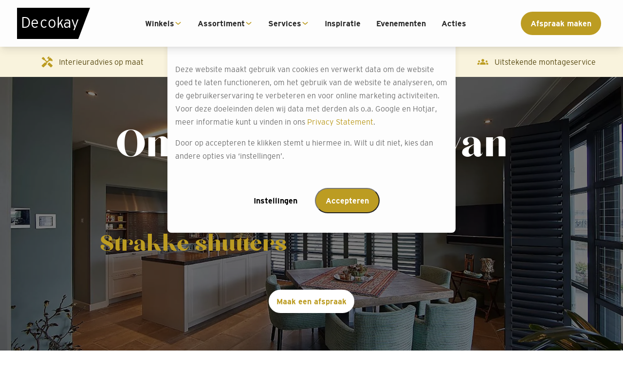

--- FILE ---
content_type: text/html
request_url: https://www.decokay.nl/raambekleding/shutters/
body_size: 21787
content:
<!DOCTYPE html><html lang="nl-NL"><head><meta charset="utf-8"><meta name="viewport" content="width=device-width,initial-scale=1"><title>Shutters op maat | Decokay - Bezoek onze winkel</title><meta name="description" content="Shutters op maat: kunststof of hout? Decokay biedt interieuradvies, gratis meetservice en advies in onze winkels. Ontdek de opties!"><link rel="canonical" href="https://www.decokay.nl/raambekleding/shutters/"><script type="application/ld+json">[object Object]</script><link rel="stylesheet" href="/styles/global.style.css"><link rel="stylesheet" href="/styles/fonts.style.css"><style>.consent-widget{display:none;}.consent-widget .consent-overlay{background:var(--primary-background-overlay);	z-index:var(--z-level-400);	position:fixed;	inset:0;}.consent-widget .consent-dialog-card{box-sizing:border-box;	display:grid;	grid-template-rows:repeat(2, max-content);	width:100%;	overflow:hidden;	background:var(--primary-background-color);	position:absolute;	top:3rem;	left:50%;	transform:translate(-50%, 0);	border-radius:var(--border-radius-200);	box-shadow:var(--block-box-shadow);	z-index:calc(var(--z-level-400) + 1);}.consent-widget .consent-dialog-card.consent-information{display:block;}.consent-widget .consent-dialog-card.consent-settings{display:none;}.consent-widget .consent-dialog-card .consent-dialog-card-title-container{display:grid;	grid-template-columns:1fr;	place-items:center;	background-color:var(--primary-color);}.consent-widget .consent-dialog-card .consent-dialog-card-title{display:grid;	grid-template-columns:1fr;	text-align:center;	place-items:center;	padding:var(--spacing-300);	color:var(--action-text-color);}.consent-widget .consent-dialog-card .consent-dialog-card-title svg{fill:var(--action-text-color);	padding-right:var(--spacing-300);}.consent-widget .consent-dialog-card .consent-dialog-card-title h2{margin:10px 0 0 0;}.consent-widget .consent-dialog-card .consent-dialog-content{padding:var(--spacing-200) var(--spacing-500);	line-height:var(--line-height-500);	font-family:var(--body-font);}.consent-widget .consent-dialog-card .consent-dialog-content a{color:var(--action-color);}.consent-widget .consent-dialog-card .consent-options{box-sizing:border-box;	display:grid;	grid-template-rows:auto;	row-gap:var(--spacing-400);	padding:var(--spacing-500);	color:var(--primary-text-color);}.consent-widget .consent-dialog-card .consent-options .consent-option{display:grid;	grid-template-columns:1fr 15%;}.consent-widget .consent-dialog-card .consent-options .consent-option p{margin:0;	line-height:var(--line-height-500);	font-family:var(--body-font);}.consent-widget .consent-dialog-card .consent-options .consent-option .consent-option-input{place-self:center;}.consent-widget .consent-dialog-card .consent-option input{appearance:none;	background:var(--color-input-checkboxes);	overflow:visible;	width:var(--font-size-500);	height:var(--font-size-500);	z-index:var(--z-level-500);	cursor:pointer;}.consent-widget .consent-dialog-card .consent-options .consent-option input:checked{background:var(--primary-color);}.consent-widget .consent-dialog-card .consent-options .consent-option input:disabled{background:var(--color-input-checkboxes);}.consent-widget .consent-dialog-card .consent-options .consent-option input:checked::before{content:'';	display:block;	position:relative;	left:0.3rem;	top:0.55rem;	background:var(--action-text-color);	width:0.15rem;	height:0.15rem;	box-shadow:var(--action-text-color) 2px 0px 0px, var(--action-text-color) 4px 0px 0px,		var(--action-text-color) 4px -2px 0px, var(--action-text-color) 4px -4px 0px,		var(--action-text-color) 4px -6px 0px, var(--action-text-color) 4px -8px 0px;	transform:rotate(45deg);}.consent-widget .consent-dialog-card .buttons-container{display:grid;	grid-template-columns:1fr;	place-items:center;	padding:var(--spacing-500);}.consent-widget .consent-dialog-card .buttons{display:grid;	grid-template-columns:1fr;	place-items:center;	margin:0 auto var(--spacing-500);}.consent-widget .consent-dialog-card .secondary-cta{background-color:var(--primary-background-color);	border:1px solid var(--primary-color);	color:var(--primary-color);	margin:0 0 var(--spacing-400);}@media (min-width:500px){.consent-widget .consent-dialog-card{max-width:37rem;		min-width:min-content;}.consent-widget .consent-dialog-card .consent-dialog-card-title{grid-template-columns:max-content max-content;}.consent-widget .consent-dialog-card .consent-dialog-card-title h2{margin:0;}.consent-widget .consent-dialog-card .consent-dialog-content{padding:var(--spacing-400);}}@media (min-width:768px){.consent-widget .consent-dialog-card .buttons{grid-template-columns:repeat(2, max-content);}.consent-widget .consent-dialog-card .buttons.has-deny-all{grid-template-columns:repeat(3, max-content);}.consent-widget .consent-dialog-card .secondary-cta{margin:0 var(--spacing-400) 0 0;}}@media (min-height:800px){.consent-widget .consent-dialog-card{top:50%;		transform:translate(-50%, -50%);}}.flex-row__container{height:100%;}.flex-row__flex{display:flex;	flex-direction:row;	height:100%;}.header-menu{position:fixed;	top:0;	left:0;	width:100%;	height:var(--header-height);	z-index:5000;	font-weight:500;	box-shadow:var(--block-box-shadow);	--submenu-title-top:42px;}.header-menu .menu__header{position:relative;	z-index:102;}.header-menu .menu__title{line-height:26px;	opacity:1;	transform:translateY(0);	pointer-events:auto;	transition:opacity 300ms ease, transform 300ms ease;}.header-menu .menu__header:has(.submenu__title:not(.is-hidden)) .menu__title{opacity:0;	transform:translateY(-100%);	pointer-events:none;}.header-menu .menu__header .submenu__title{position:absolute;	top:var(--submenu-title-top);	left:0;	right:0;	margin:0;	padding:16px;	line-height:26px;	opacity:1;	background:var(--offwhite);	font-family:var(--body-font);	font-weight:var(--font-weight-400);	font-size:var(--font-size-500);	transition:top 300ms ease, opacity 300ms ease;}.header-menu .menu__header .submenu__title.is-hidden{top:0;	opacity:0;	pointer-events:none;}.header-menu .menu__header .menu__back{position:absolute;	top:16px;	left:16px;	appearance:none;	background:transparent;	border:0;	padding:0;	height:26px;	display:flex;	flex-direction:row;	align-items:center;	column-gap:8px;	opacity:1;	pointer-events:auto;	transition:opacity 300ms ease 150ms;}.header-menu .menu__header .menu__back:not(.is-hidden)::before{content:url('data:image/svg+xml; utf8, <svg width="16" height="10" viewBox="0 0 16 10" fill="%23BC9C22" xmlns="http://www.w3.org/2000/svg"><path d="M7.97946 9.66665C7.83856 9.66665 7.7094 9.64259 7.59199 9.59449C7.47457 9.54639 7.35715 9.4622 7.23974 9.34194L0.265222 2.19841C0.0773565 2.00599 -0.0107056 1.74743 0.00103602 1.42272C0.0127776 1.09802 0.112581 0.839457 0.300447 0.647038C0.535279 0.406516 0.787724 0.304293 1.05778 0.340372C1.32784 0.37645 1.56854 0.490699 1.77989 0.683117L7.97946 7.03292L14.179 0.683117C14.3669 0.490699 14.6193 0.382463 14.9364 0.358411C15.2534 0.334359 15.5058 0.442594 15.6937 0.683117C15.9285 0.875535 16.0283 1.12808 15.9931 1.44076C15.9579 1.75344 15.8463 2.01802 15.6585 2.23449L8.71918 9.34194C8.60177 9.4622 8.48435 9.54639 8.36693 9.59449C8.24952 9.64259 8.12036 9.66665 7.97946 9.66665Z"/></svg>');	transform:rotate(90deg);	display:block;}.header-menu .menu__header .menu__back.is-hidden{opacity:0;	pointer-events:none;}.header-menu .menu__header::after{content:'';	position:absolute;	bottom:0;	left:16px;	right:16px;	height:0;	border-bottom:1px solid var(--lightgrey);	transition:bottom 300ms ease;}.header-menu .menu__header:has(.submenu__title:not(.is-hidden))::after{bottom:calc(0px - var(--submenu-title-top));}.header-menu .menu__items{padding:16px 16px 32px;}@media (min-width:1232px){.header-menu button[aria-controls='nav-menu']{display:none;}.header-menu .menu__container .menu__items{padding:0;		margin-top:40px;}.header-menu .menu__items .menu-item{line-height:16px;		padding:0 16px;}.header-menu .menu-item .menu-item__label{font-family:var(--body-font);		font-size:var(--font-size-400);		padding-bottom:40px;		column-gap:8px;}.header-menu .menu-item a{transition:color 300ms ease;}.header-menu .menu-item a:hover{color:var(--action-color);}}.image-logo{display:flex;	justify-content:center;	align-items:center;}.image-logo__link{display:block;}.image-logo img{display:block;	width:100%;	height:100%;	object-fit:contain;}.image-logo svg{display:flex;	align-items:center;	justify-content:center;	width:100%;	height:100%;}body:has(.menu--open){overflow:hidden;}.menu__container{display:flex;	flex-direction:column;	position:fixed;	top:0;	left:0;	width:90vw;	height:100%;	z-index:2000;	transform:translate3d(-100vw, 0, 0);	transition:transform 300ms ease-in-out;}.menu--open .menu__container{transform:translate3d(0, 0, 0);}.menu__backdrop{position:fixed;	top:0;	left:0;	right:auto;	bottom:auto;	width:0;	height:0;	background-color:rgba(0, 0, 0, 0.5);	opacity:0;	z-index:1000;	transition:opacity 300ms ease-out, height 1ms ease-out 301ms, bottom 1ms ease-out 301ms,		width 1ms ease-out 301ms, right 1ms ease-out 301ms;}.menu--open .menu__backdrop{bottom:0;	right:0;	width:100vw;	height:100vh;	opacity:1;	transition:opacity 200ms ease;}.menu__header{display:flex;	justify-content:flex-end;	align-items:center;	min-height:var(--header-height);	padding:1rem;}.menu__title{margin:0 auto 0 0;}.menu__close{margin:0;	padding:0;	background:none;	border:0;	height:24px;	width:24px;}.menu__close svg{width:100%;	height:100%;}.menu__items{display:flex;	flex-direction:column;	gap:1rem;	padding:1rem;	margin:0;	list-style:none;	height:100%;}@media (min-width:1232px){.menu{height:100%;}.menu__container{display:flex;		align-items:center;		position:static;		height:100%;		width:auto;		transition:none;		transform:none;}.menu__header{display:none;}.menu__items{display:flex;		flex-direction:row;		align-items:center;		gap:0;		padding:0;		background:transparent !important;		transform:none;}.menu--open .menu__backdrop{top:0;		left:0;		right:auto;		bottom:auto;		width:0;		height:0;		opacity:0;}}.alphabetical-menu-item__column-label{font-weight:var(--font-weight-700);}.alphabetical-menu-item__column{list-style:none;	padding:0;	margin:0;}.menu-item .alphabetical-menu-item__submenu > li,.alphabetical-menu-item__column{display:flex;	flex-direction:column;}.menu-item .menu-item__submenu.alphabetical-menu-item__submenu,.menu-item .menu-item__submenu.alphabetical-menu-item__submenu > li,.menu-item .alphabetical-menu-item__submenu .alphabetical-menu-item__column{row-gap:1.5rem;}@media (min-width:1232px){.header-menu .menu-item .menu-item__submenu.alphabetical-menu-item__submenu{display:block;		columns:4;}.header-menu .menu-item .menu-item__submenu.alphabetical-menu-item__submenu > li{line-height:16px;		margin-bottom:16px;		padding-right:16px;		font-size:(--font-size-300);}.header-menu .alphabetical-menu-item__submenu .alphabetical-menu-item__column-label{break-after:avoid;}.menu-item .menu-item__submenu.alphabetical-menu-item__submenu,	.menu-item .menu-item__submenu.alphabetical-menu-item__submenu > li,	.menu-item .alphabetical-menu-item__submenu .alphabetical-menu-item__column{row-gap:16px;}}@media (min-width:1600px){.header-menu .menu-item .menu-item__submenu.alphabetical-menu-item__submenu > li{break-inside:avoid;		line-height:24px;		margin-bottom:24px;		padding-right:16px;		font-size:var(--font-size-400);}.menu-item .menu-item__submenu.alphabetical-menu-item__submenu,	.menu-item .menu-item__submenu.alphabetical-menu-item__submenu > li,	.menu-item .alphabetical-menu-item__submenu .alphabetical-menu-item__column{row-gap:24px;}}.header-menu .menu-item{--font-size:16px;	--line-height:1.5;	user-select:none;}.header-menu .menu-item a{color:inherit;	-webkit-tap-highlight-color:transparent;}.header-menu .menu-item svg{width:32px;	height:32px;	transform:rotate(-90deg);}.header-menu .menu-item svg > path{stroke-width:2.5px;}.header-menu .menu-item__label{position:relative;	display:flex;	justify-content:space-between;	align-items:center;	z-index:100;}.header-menu .menu-item__dropdown-toggle{padding:0;	margin:0;	appearance:none;	background:transparent;	border:0;	width:32px;	height:32px;}.header-menu .menu-item__dropdown-toggle svg{width:100%;	height:100%;}.header-menu .menu-item__submenu{position:fixed;	z-index:101;	overflow-y:scroll;	overflow-x:hidden;	max-height:calc(100vh - var(--header-height));	top:var(--header-height);	bottom:0;	left:0;	width:90vw;	margin:0;	padding:16px 16px 32px;	box-sizing:border-box;	display:flex;	flex-direction:column;	row-gap:1rem;	list-style:none;	transform:translate3d(-100vw, 0, 0);	transition:transform 300ms ease-in-out;}.header-menu .menu-item__submenu:has(.submenu-item__submenu--open){overflow-y:hidden;}.header-menu:has(.submenu__title:not(.is-hidden)) .menu-item__submenu{top:calc(var(--header-height) + var(--submenu-title-top));}.header-menu .menu-item__submenu--open{transform:translate3d(0, 0, 0);}.header-menu .menu-item__submenu .submenu-overview-link{text-decoration:underline;	font-family:var(--body-font);	font-size:var(--font-size-400);	font-weight:var(--font-weight-400);	line-height:normal;}@media (min-width:1232px){.header-menu .menu-item__submenu li:has(.submenu-overview-link){display:none;}.header-menu .menu-item__dropdown-toggle{width:16px;		height:16px;		transform:rotate(90deg);		pointer-events:none;		transition:transform 300ms ease-out;}.header-menu .menu-item--has-submenu:hover .menu-item__dropdown-toggle{transform:rotate(-90deg);}.header-menu .menu-item .menu-item__submenu{z-index:101;		max-height:calc(100vh - var(--header-height) - 24px);		box-sizing:border-box;		top:var(--header-height) !important;		bottom:auto;		width:100%;		display:flex;		transform:scaleY(0);		transform-origin:top;		transition:transform 300ms ease-out;		position:absolute;		right:0;		padding:32px calc(calc(100vw - var(--header-footer-content-width)) / 2);		background:var(--background-color-white);		overflow-x:hidden;		overflow-y:auto;		gap:0;		line-height:3rem;}.header-menu .menu-item .menu-item__submenu > *{opacity:0;		transition:opacity 300ms ease-out;}.header-menu .menu-item--has-submenu:hover .menu-item__submenu{transform:scaleY(1);}.header-menu .menu-item--has-submenu:hover .menu-item__submenu > *{opacity:1;}.header-menu .menu:has(.menu-item--has-submenu:hover) .menu__backdrop{top:var(--header-height);		bottom:0;		right:0;		width:100vw;		height:100vh;		z-index:1;		opacity:1;		transition:opacity 200ms ease;}}.submenu-item__label{position:relative;	display:flex;	justify-content:space-between;	align-items:center;	z-index:100;}.submenu-item__dropdown-toggle{padding:0;	margin:0;	appearance:none;	background:transparent;	border:0;	width:32px;	height:32px;}.layered-menu-item__subsubmenu{position:fixed;	z-index:102;	overflow-y:scroll;	overflow-x:hidden;	max-height:100vh;	top:0;	bottom:0;	left:0;	width:90vw;	margin:0;	padding:16px 16px 32px;	box-sizing:border-box;	display:flex;	flex-direction:column;	row-gap:1.5rem;	list-style:none;	transform:translate3d(-100vw, 0, 0);	transition:transform 300ms ease-in-out;}.layered-menu-item__subsubmenu.submenu-item__submenu--open{transform:translate3d(0, 0, 0);}@media (min-width:1232px){.header-menu .menu-item .menu-item__submenu.layered-menu-item__submenu{display:grid;		grid-template-columns:316px calc(var(--header-footer-content-width) - 316px);		justify-content:center;		min-height:560px;		max-height:97vh;}.header-menu .menu-item .menu-item__submenu.layered-menu-item__submenu > li{grid-column-start:1;		border-right:1px solid var(--lightgrey);		padding-right:32px;}.layered-submenu-item:has(.layered-menu-item__subsubmenu) .layered-menu-item__subsubmenu{position:absolute;		transform:translate3D(0, 0, 0);		width:max-content;		top:32px;		left:calc(calc(calc(100% - var(--header-footer-content-width)) / 2) + 316px);		padding:0 0 0 40px;		opacity:0;		visibility:hidden;		pointer-events:none;		transition:opacity 300ms ease-in-out;		overflow:hidden;}.layered-submenu-item:has(.layered-menu-item__subsubmenu):hover .layered-menu-item__subsubmenu{opacity:1;		visibility:visible;		pointer-events:auto;		gap:0;		line-height:3rem;}}.basic-menu-item__column{display:none;	list-style:none;	padding:0;	margin:0;}.content-width{padding:1rem 0;	width:100%;}.content-width__container{margin:0 auto;}.uspbar-container{width:100%;	background:var(--uspbar-bg, transparent);	color:var(--uspbar-text, inherit);	font-family:var(--uspbar-font, var(--body-font));	height:var(--uspbar-height, auto);	padding:0;	margin:0;	overflow:hidden;}.uspbar{display:flex;	flex-direction:row;	align-items:center;	width:100%;	height:100%;	user-select:none;	position:relative;}.uspbar--animate{overflow:hidden;}/* Desktop:spread items, no animation */.uspbar-inner{display:flex;	flex-direction:row;	align-items:center;	justify-content:space-evenly;	width:100%;	gap:1rem;}.uspbar-item{flex:1 1 0;	min-width:0;	max-width:100%;	height:100%;	display:flex;	align-items:center;	justify-content:center;	box-sizing:border-box;	text-align:center;}.uspbar-item-svg svg{width:3em;	height:3em;	fill:var(--uspbar-svg, currentColor);	display:block;}.uspbar-item-text{font-size:1rem;	font-weight:400;	white-space:nowrap;}@media (max-width:1024px){.uspbar-inner{justify-content:center;		width:100%;		display:grid;		grid-template-columns:1fr;		position:relative;		height:100%;}.uspbar-inner .uspbar-item{display:flex;		flex:none;		grid-row:1;		grid-column:1;		min-width:0;		max-width:none;		opacity:0;		white-space:nowrap;}/* 2 USPs */	.uspbar-inner:has(.uspbar-item:nth-child(2):last-child) .uspbar-item:nth-child(1){animation:uspbar-fade-2 10s linear infinite 0s;}.uspbar-inner:has(.uspbar-item:nth-child(2):last-child) .uspbar-item:nth-child(2){animation:uspbar-fade-2 10s linear infinite 5s;}/* 3 USPs */	.uspbar-inner:has(.uspbar-item:nth-child(3):last-child) .uspbar-item:nth-child(1){animation:uspbar-fade-3 15s linear infinite 0s;}.uspbar-inner:has(.uspbar-item:nth-child(3):last-child) .uspbar-item:nth-child(2){animation:uspbar-fade-3 15s linear infinite 5s;}.uspbar-inner:has(.uspbar-item:nth-child(3):last-child) .uspbar-item:nth-child(3){animation:uspbar-fade-3 15s linear infinite 10s;}/* 4 USPs */	.uspbar-inner:has(.uspbar-item:nth-child(4):last-child) .uspbar-item:nth-child(1){animation:uspbar-fade-4 20s linear infinite 0s;}.uspbar-inner:has(.uspbar-item:nth-child(4):last-child) .uspbar-item:nth-child(2){animation:uspbar-fade-4 20s linear infinite 5s;}.uspbar-inner:has(.uspbar-item:nth-child(4):last-child) .uspbar-item:nth-child(3){animation:uspbar-fade-4 20s linear infinite 10s;}.uspbar-inner:has(.uspbar-item:nth-child(4):last-child) .uspbar-item:nth-child(4){animation:uspbar-fade-4 20s linear infinite 15s;}}@keyframes uspbar-fade-2{0%{opacity:0;}5%{opacity:1;}40%{opacity:1;}50%{opacity:0;}100%{opacity:0;}}@keyframes uspbar-fade-3{0%{opacity:0;}5%{opacity:1;}25%{opacity:1;}33%{opacity:0;}100%{opacity:0;}}@keyframes uspbar-fade-4{0%{opacity:0;}5%{opacity:1;}20%{opacity:1;}25%{opacity:0;}100%{opacity:0;}}.hero{display:flex;	justify-content:center;	align-items:center;	width:100%;	box-sizing:border-box;}.hero__container{display:flex;	justify-content:center;	align-items:center;	width:100%;	height:100%;	margin:0 auto;}.hero__content{display:flex;	flex-direction:column;}.hero__title{margin:0;	word-wrap:break-word;}.store-bar,.store-bar__cta-form,.store-bar__cta-change,.store-bar__cta-stores,.store-bar__cta-products{display:none;}.store-bar__cta-stores{text-decoration:underline;	font-weight:var(--font-weight-400);	padding:0;}.store-bar__cta-stores.cta:hover{background:transparent;}@media (max-width:1231px){.store-bar > .flex-row__container > .flex-row__flex{flex-direction:column;		row-gap:0.75rem;}.store-bar .store-bar__text{text-align:center;		line-height:2rem;}.store-bar .dt-only{display:none;}.store-bar .m-block{display:block;}}@media (min-width:1231px){.store-bar__text{margin-right:auto;}.store-bar .flex-row__container{flex:1;}}.html-block__inner{width:100%;	height:100%;}.html-block__inner blockquote{font-style:italic;}.html-block__inner img{max-width:100%;	height:auto;}.html-block__inner video{max-width:100%;}.flex-column__container{height:100%;}.flex-column__flex{display:flex;	flex-direction:column;	height:100%;}body.store-selected .select-store-block,body[data-store] .select-store-block{display:none;}body:not(.store-selected):not([data-store]) .store-contact-form{display:none;}/* Breadcrumbs component styling */.breadcrumbs ol{list-style:none;	display:flex;	flex-wrap:wrap;	align-items:center;	padding:0;	margin:0;}.breadcrumbs li{display:flex;	align-items:center;	min-height:1.5rem;}.breadcrumbs li + li::before{content:'>';}.breadcrumbs-home-icon{display:inline-flex;	align-items:center;	justify-content:center;}.breadcrumbs-home-icon > svg{width:1em;	height:1em;	fill:currentColor;}.two-columns{padding:1rem 0;}.two-columns__container{margin:0 auto;}.two-columns__layout{display:grid;	grid-template-columns:1fr;	gap:1rem;}.two-columns__slot{display:flex;	height:100%;}@media (min-width:500px){.two-columns__layout{grid-template-columns:1fr 1fr;}}.image-block{width:100%;}.image-block img{display:block;	width:100%;}.dynamic-grid{padding:1rem 0;}.dynamic-grid__container{margin:0 auto;}.dynamic-grid__grid{display:grid;	justify-items:center;	grid-template-columns:repeat(auto-fill, minmax(var(--child-width, 300px), 1fr));	gap:1rem 1.5rem;}div:has(> .related-items-list .dynamic-grid__grid:empty){display:none;}.promotion-card__inner{display:flex;	flex-direction:column;	width:100%;	height:100%;	overflow:hidden;}.promotion-card__inner img{display:block;	width:100%;	object-fit:cover;	/* Disable user interaction */	user-drag:none;	user-select:none;	-moz-user-select:none;	-webkit-user-drag:none;	-webkit-user-select:none;	-ms-user-select:none;}.promotion-card__content{display:flex;	flex-direction:column;	gap:8px;	padding:1rem;}.promotion-card__image{position:relative;}.promotion-card__sticker{display:flex;	flex-direction:column;	position:absolute;	top:12px;	right:8px;	font-size:30px;	font-weight:700;	border-radius:99px;	width:100px;	height:100px;	justify-content:center;	align-items:center;	text-align:center;	transform:rotate(10deg);	background-color:#e71c1c;	color:#fff;}.promotion-card__sticker span{font-size:16px;}.promotion-card__title{margin:0;	overflow:hidden;	display:-webkit-box;	-webkit-line-clamp:3;	-webkit-box-orient:vertical;	min-height:3lh;}.promotion-card__text{margin:0;	overflow:hidden;	display:-webkit-box;	-webkit-line-clamp:3;	-webkit-box-orient:vertical;	min-height:3lh;}@media (min-width:500px){.promotion-card__inner{display:grid;		grid-template-columns:50% 50%;}}.promotion-card{border:1px solid var(--lightgrey);	box-shadow:0px 4px 6px -4px #2828281a, 0px 10px 15px -3px #2828281a;}.promotion-card__title{font-family:var(--body-font);}.promotion-card__date{background:var(--background-color-lightgrey);	padding:var(--spacing-200);	color:var(--text-color-darkgrey);	display:inline-block;	font-family:var(--body-font);	font-size:11px;	font-weight:600;	border-radius:var(--border-radius-900);	margin:0 auto 0 0;}.store-contact-form .store-name{text-align:center;	color:var(--text-color-darkgrey);	font-family:var(--body-font);	font-size:var(--font-size-300);	font-weight:var(--font-weight-700);	margin:8px 0;}.store-contact-form .form__field.form__type-checkbox{align-items:center;	justify-content:flex-end;	flex-direction:row-reverse;	margin-top:16px;	gap:8px;}.store-contact-form .form__field.form__type-checkbox input{position:relative;	transform:scale(2);	bottom:-1px;	height:auto;	margin:0 6px;}.store-contact-form .form__cta{margin-left:auto;}@media (min-width:570px){.store-contact-form .form form{display:grid;		grid-template-columns:1fr 1fr;}.store-contact-form .form__type-textarea,	.store-contact-form .form__type-checkbox,	.store-contact-form .form__cta,	.store-contact-form .store-name,	.store-contact-form .form__feedback{grid-column:span 2;}}.form{position:relative;}.form .form__field{display:flex;	flex-direction:column;	gap:8px;}.form .form__field label{font-size:80%;}.form form{display:flex;	flex-direction:column;	gap:16px;}.form input:not(.form__cta),.form textarea{border:1px solid transparent;	border-radius:0;	padding:0.5rem 1rem;	font-family:var(--text-font);	font-size:1rem;	height:100%;}.form input:focus,.form textarea:focus{outline:none;}.form textarea{resize:none;}.form__cta{width:min-content;	align-self:center;	border:0;}.form__feedback{display:flex;	justify-content:center;	align-items:center;	font-size:0.85rem;	text-align:center;	min-height:1lh;}.form__success,.form__error{margin:0;	padding:1rem 0;	display:none;}.form .form__field.form__type-hidden{display:none;}#contact-form-anchor{visibility:hidden;	position:absolute;}.footer .flex-row__flex{flex-direction:column;}.subfooter .flex-row__flex{flex-direction:column-reverse;}.footer .html-block a,.subfooter .html-block a{color:var(--white);}.footer .html-block p{font-weight:700;	font-size:16px;}.footer .flex-column:first-of-type .html-block p > span{font-weight:400;	font-size:13px;}.subfooter .html-block__inner{height:auto;}@media (min-width:570px){.footer .flex-row__flex,	.subfooter .flex-row__flex{flex-direction:row;}.footer .flex-column:first-of-type{margin-right:auto;}.footer .flex-row__flex > .html-block{width:25%;}.subfooter ul{display:flex;		gap:16px;}.subfooter .html-block{width:50%;}}</style><script type="text/javascript" src="/scripts/hideSelectedStore.js"></script><script type="text/javascript" src="/scripts/storeCta.js"></script><script type="text/javascript" src="/scripts/dataLayer.js"></script><script type="text/javascript" src="/scripts/gtm.js"></script><script>document.addEventListener("DOMContentLoaded",e=>{let s="lugcl",n=document.location.hostname;-1===document.cookie.indexOf(s+"=")&&(document.querySelector(".consent-widget").style.display="block");var t=document.getElementById("consent-deny-all"),t=(t&&document.getElementById("consent-deny-all").addEventListener("click",()=>{i("100"),c()}),document.getElementById("consent-accept-all").addEventListener("click",()=>{i("111"),c()}),document.getElementById("consent-settings-open").addEventListener("click",()=>{document.querySelector(".consent-dialog-card.consent-information").style.display="none",document.querySelector(".consent-dialog-card.consent-settings").style.display="block"}),document.getElementById("consent-settings-deny-all"));t&&document.getElementById("consent-settings-deny-all").addEventListener("click",()=>{i("100"),c()}),document.getElementById("consent-settings-accept-all").addEventListener("click",()=>{i("111"),c()}),document.getElementById("consent-settings-accept-selection").addEventListener("click",()=>{var t=document.querySelectorAll(".consent-widget .consent-options input");let n="";for(let e=0;e<t.length;e++)t[e].checked?n+="1":n+="0";i(n),c()});let o=()=>{document.querySelector(".consent-widget").style.display="block",document.querySelector(".consent-dialog-card.consent-information").style.display="none",document.querySelector(".consent-dialog-card.consent-settings").style.display="block",(()=>{const t=document.cookie.split(`${s}=`)[1].split(";")[0],n=document.querySelectorAll(".consent-widget .consent-options input");for(let e=0;e<n.length;e++)if(t.charAt(e)==="1")n[e].checked="checked";else delete n[e].checked})(),document.body.scrollIntoView({behavior:"smooth",block:"start",inline:"nearest"})},i=e=>{var t=new Date;t.setDate(t.getDate()+90),document.cookie=`${s}=${e};path=/;domain=${n};expires=${t.toUTCString()};SameSite=Strict;`,a(e)},c=()=>{document.querySelectorAll(".consent-widget").forEach(e=>{e.style.display="none"})},a=e=>{window.dataLayer=window.dataLayer||[],window.dataLayer.push({event:"cookies_accept",essential_cookies:e.charAt(0),analytics_cookies:e.charAt(1),marketing_cookies:e.charAt(2)});e=new CustomEvent("consent",{detail:e});window.dispatchEvent(e)};document.querySelectorAll('.show-consent-widget, a[href="#show-consent-widget"]').forEach(e=>{e.addEventListener("click",e=>{e.preventDefault(),o()})})});let initMenu=e=>{var t=e.querySelector(".menu__close");document.body.addEventListener("OpenMobileMenu",()=>{e.classList.add("menu--open")}),t.addEventListener("click",()=>{e.classList.remove("menu--open")})},initEventButton=(document.addEventListener("DOMContentLoaded",()=>{document.querySelectorAll(".menu").forEach(e=>initMenu(e))}),(()=>{let a;document.addEventListener("DOMContentLoaded",()=>{var e=document.querySelectorAll(".menu-item--has-submenu:has(.alphabetical-menu-item__submenu)");let s=e[0]?.closest(".menu");if(s){var o=s.querySelector(".menu__header");if(o){let t=document.createElement("h4"),n=(t.classList.add("submenu__title","alphabetical-submenu__title","is-hidden"),o.insertAdjacentElement("beforeend",t),document.createElement("button"));n.classList.add("menu__back","alphabetical-menu__back","is-hidden"),o.insertAdjacentElement("afterbegin",n),s.querySelector(".menu__close").addEventListener("click",()=>{t.classList.add("is-hidden"),t.textContent="",n.classList.add("is-hidden"),n.textContent="",n.removeEventListener("click",a),n.removeAttribute("aria-controls"),s.querySelectorAll(".alphabetical-menu-item__submenu.menu-item__submenu--open").forEach(e=>{e.classList.remove("menu-item__submenu--open"),e.scrollTop=0})}),e.forEach(e=>((n,e,s,o)=>{let i=e.querySelectorAll(".menu-item__submenu"),c=n.querySelector(".alphabetical-menu-item__submenu");if(c){e=n.querySelector(".alphabetical-menu-item__label");let t=e.querySelector("a")?.textContent;e.addEventListener("click",e=>{window.matchMedia("(max-width: 1231px)").matches&&(e.preventDefault(),e.stopPropagation()),c.classList.toggle("menu-item__submenu--open"),i.forEach(e=>{e!==c&&e.classList.remove("menu-item__submenu--open")}),t&&(s.textContent=t,s.classList.remove("is-hidden")),a=()=>{c.classList.remove("menu-item__submenu--open"),c.scrollTop=0,s.classList.add("is-hidden"),o.classList.add("is-hidden"),o.textContent="",o.removeEventListener("click",a),o.removeAttribute("aria-controls")};e=n.getAttribute("data-back")||"Back";o.textContent=e,o.addEventListener("click",a),o.setAttribute("aria-controls",c.id),o.classList.remove("is-hidden")})}})(e,s,t,n))}}})})(),(()=>{let l,r,i=(n,e,s,o)=>{let i=e.querySelectorAll(".menu-item__submenu"),c=n.querySelector(".layered-menu-item__submenu");if(c){e=n.querySelector(".layered-menu-item__label");let t=e.querySelector("a")?.textContent;e.addEventListener("click",e=>{window.matchMedia("(max-width: 1231px)").matches&&(e.preventDefault(),e.stopPropagation()),c.classList.toggle("menu-item__submenu--open"),i.forEach(e=>{e!==c&&e.classList.remove("menu-item__submenu--open")}),t&&(s.textContent=t,s.classList.remove("is-hidden")),l=()=>{c.classList.remove("menu-item__submenu--open"),c.scrollTop=0,s.classList.add("is-hidden"),o.classList.add("is-hidden"),o.textContent="",o.removeEventListener("click",l),o.removeAttribute("aria-controls")};e=n.getAttribute("data-back")||"Back";o.textContent=e,o.addEventListener("click",l),o.setAttribute("aria-controls",c.id),o.classList.remove("is-hidden")}),n.querySelectorAll(".layered-submenu-item:has(.layered-menu-item__subsubmenu)").forEach(e=>((e,n,s,o,i)=>{let c=o.querySelectorAll(".layered-submenu-item"),a=e.querySelector(".layered-menu-item__subsubmenu");if(a){e=e.querySelector(".layered-submenu-item__label");let t=e.querySelector("a")?.textContent;e.addEventListener("click",e=>{window.matchMedia("(max-width: 1231px)").matches&&(e.preventDefault(),e.stopPropagation(),o.scrollTop=0),a.classList.toggle("submenu-item__submenu--open"),c.forEach(e=>{e!==o&&e.classList.remove("submenu-item__submenu--open")}),t&&(s.textContent=t),i.removeEventListener("click",l),r=()=>{a.classList.remove("submenu-item__submenu--open"),a.scrollTop=0;var e=n.querySelector(".layered-menu-item__label a")?.textContent,e=(e&&(s.textContent=e),n.getAttribute("data-back")||"Back");i.textContent=e,i.removeEventListener("click",r),i.addEventListener("click",l),i.setAttribute("aria-controls",o.id)};e=n.getAttribute("data-subback")||"Back";i.textContent=e,i.addEventListener("click",r),i.setAttribute("aria-controls",a.id)})}})(e,n,s,c,o))}};document.addEventListener("DOMContentLoaded",()=>{var e=document.querySelectorAll(".menu-item--has-submenu:has(.layered-menu-item__submenu)");let s=e[0]?.closest(".menu");if(s){var o=s.querySelector(".menu__header");if(o){let t=document.createElement("h4"),n=(t.classList.add("submenu__title","layered-submenu__title","is-hidden"),o.insertAdjacentElement("beforeend",t),document.createElement("button"));n.classList.add("menu__back","layered-menu__back","is-hidden"),o.insertAdjacentElement("afterbegin",n),s.querySelector(".menu__close").addEventListener("click",()=>{t.classList.add("is-hidden"),t.textContent="",n.classList.add("is-hidden"),n.textContent="",n.removeEventListener("click",l),n.removeEventListener("click",r),n.removeAttribute("aria-controls"),s.querySelectorAll(".layered-menu-item__submenu.menu-item__submenu--open").forEach(e=>{e.classList.remove("menu-item__submenu--open"),e.scrollTop=0}),s.querySelectorAll(".layered-menu-item__submenu .submenu-item__submenu--open").forEach(e=>e.classList.remove("submenu-item__submenu--open"))}),e.forEach(e=>i(e,s,t,n))}}})})(),(()=>{let a;document.addEventListener("DOMContentLoaded",()=>{var e=document.querySelectorAll(".menu-item--has-submenu:has(.basic-menu-item__submenu)");let s=e[0]?.closest(".menu");if(s){var o=s.querySelector(".menu__header");if(o){let t=document.createElement("h4"),n=(t.classList.add("submenu__title","basic-submenu__title","is-hidden"),o.insertAdjacentElement("beforeend",t),document.createElement("button"));n.classList.add("menu__back","basic-menu__back","is-hidden"),o.insertAdjacentElement("afterbegin",n),s.querySelector(".menu__close").addEventListener("click",()=>{t.classList.add("is-hidden"),t.textContent="",n.classList.add("is-hidden"),n.textContent="",n.removeEventListener("click",a),n.removeAttribute("aria-controls"),s.querySelectorAll(".basic-menu-item__submenu.menu-item__submenu--open").forEach(e=>{e.classList.remove("menu-item__submenu--open"),e.scrollTop=0})}),e.forEach(e=>((n,e,s,o)=>{let i=e.querySelectorAll(".menu-item__submenu"),c=n.querySelector(".basic-menu-item__submenu");if(c){e=n.querySelector(".basic-menu-item__label");let t=e.querySelector("a")?.textContent;e.addEventListener("click",e=>{window.matchMedia("(max-width: 1231px)").matches&&(e.preventDefault(),e.stopPropagation()),c.classList.toggle("menu-item__submenu--open"),i.forEach(e=>{e!==c&&e.classList.remove("menu-item__submenu--open")}),t&&(s.textContent=t,s.classList.remove("is-hidden")),a=()=>{c.classList.remove("menu-item__submenu--open"),c.scrollTop=0,s.classList.add("is-hidden"),o.classList.add("is-hidden"),o.textContent="",o.removeEventListener("click",a),o.removeAttribute("aria-controls")};e=n.getAttribute("data-back")||"Back";o.textContent=e,o.addEventListener("click",a),o.setAttribute("aria-controls",c.id),o.classList.remove("is-hidden")})}})(e,s,t,n))}}})})(),e=>{let t=e.getAttribute("data-event");t&&e.addEventListener("click",()=>document.body.dispatchEvent(new Event(t)))}),initDecokayStoreBar=(document.addEventListener("DOMContentLoaded",()=>{document.querySelectorAll(".event-button").forEach(e=>initEventButton(e))}),()=>{let e=document.querySelector(".store-bar"),t=document.querySelector(".store-bar__text");var n=document.querySelector(".store-bar__cta-form"),s=document.querySelector(".store-bar__cta-change"),o=document.querySelector(".store-bar__cta-stores"),i=document.querySelector(".store-bar__cta-products"),c=document.body.getAttribute("data-store");let a=c?JSON.parse(decodeURIComponent(c)):null;c=window.localStorage.getItem("selectedStore_v3")?JSON.parse(decodeURIComponent(window.localStorage.getItem("selectedStore_v3"))):null;let l=()=>{var e=new CustomEvent("storeChanged",{detail:{storeData:a}});document.dispatchEvent(e)};s.addEventListener("click",()=>{window.localStorage.setItem("selectedStore_v3",encodeURIComponent(JSON.stringify(a))),l(),t.innerHTML=`Gewijzigd! De geselecteerde winkel is nu <b>${a.title} - ${a.city}</b>`,setTimeout(()=>{e.style.display="none"},6e3)}),c&&a?c.slug==a.slug?window.localStorage.setItem("selectedStore_v3",encodeURIComponent(JSON.stringify(a))):(t.innerHTML=`De huidige geselecteerde winkel <b class="m-block">${c.title} - ${c.city}</b> wijzigen naar <b class="m-block">${a.title} - ${a.city}</b>?`,s.style.display="inline",e.style.display="flex"):c&&!a?(s=window.location.pathname,c.hide_products?.includes(s)||c.hide_brands?.includes(s)?(t.innerHTML=`<b>Let op!</b> Dit product is niet beschikbaar bij <b class="m-block">${c.title} - ${c.city}</b>`,i.style.display="inline"):c.hide_promotions?.includes(s)?(t.innerHTML=`<b>Let op!</b> Deze actie is niet beschikbaar bij <b class="m-block">${c.title} - ${c.city}</b>`,i.style.display="inline"):c.hide_events?.includes(s)?(t.innerHTML=`<b>Let op!</b> Dit evenement is niet beschikbaar bij <b class="m-block">${c.title} - ${c.city}</b>`,i.style.display="inline"):(t.innerHTML=`<span class="m-block">De geselecteerde winkel is</span><span class="dt-only"> </span><b class="m-block">${c.title} - ${c.city}</b><span class="dt-only">, </span><span class="m-block">${c.address}</span><span class="dt-only">. </span><span class="m-block">Tel. ${c.phone}</span>`,n.style.display="inline"),o.style.display="inline",e.style.display="flex"):!c&&a&&(window.localStorage.setItem("selectedStore_v3",encodeURIComponent(JSON.stringify(a))),l())}),initDecokayContactForm=(document.addEventListener("DOMContentLoaded",initDecokayStoreBar),()=>{var e=document.body.getAttribute("data-store"),e=e?JSON.parse(decodeURIComponent(e)):null,t=window.localStorage.getItem("selectedStore_v3")?JSON.parse(decodeURIComponent(window.localStorage.getItem("selectedStore_v3"))):null,e=e||t;e&&((t=document.querySelector(".form__feedback"))&&t.insertAdjacentHTML("beforebegin",`<span class="store-name">${e.title} - ${e.city}</span>`),t=document.querySelector('input[name="%LOCATION_ID%"]'))&&(t.value=e.index)}),sendFormDataToServer=(document.addEventListener("DOMContentLoaded",initDecokayContactForm),async t=>{let n=t.querySelector(".form__cta"),s=t.querySelector(".form__feedback .form__success"),e=t.querySelector(".form__feedback .form__error");let o=new FormData(t),i=()=>{e.style.display="block",n.disabled=!1,document.dispatchEvent(new Event("FormError"))};s.style.display="none",e.style.display="none";var c=t.getAttribute("data-endpoint"),a=Object.fromEntries(o.entries());try{await fetch(c,{method:"POST",body:JSON.stringify(a),headers:{"Content-Type":"application/json"}}).then(e=>e.json()).then(e=>{e.status&&200==e.status?(s.style.display="block",n.disabled=!1,t.reset(),document.dispatchEvent(new CustomEvent("FormSuccess",{detail:{formData:o}}))):i()})}catch(e){i(),console.error("Error in Form: "+e)}}),initForm=()=>{document.querySelectorAll(".form form").forEach(t=>{t.addEventListener("submit",e=>{e.preventDefault(),t.querySelector(".form__cta").disabled=!0,sendFormDataToServer(t)})})};document.addEventListener("DOMContentLoaded",initForm)</script></head><body class="product-detail-page product-detail-page"><header><style>.flex-row-l1{background:var(--offwhite);padding:0 20px 0 10px;}.flex-row-l1 .flex-row__container{max-width:var(--header-footer-content-width);margin:0 auto;}.flex-row-l1 .flex-row__flex{align-items:center;justify-content:space-between;}</style><div id="ssf-l1" class="flex-row flex-row-l1 header-menu"><div class="flex-row__container"><div class="flex-row__flex"><style>.image-logo-l1c0{width:89px;height:38px;}@media (min-width:570px){.image-logo-l1c0{width:150px;height:64px;}}</style><div id="ssf-l1c0" class="image-logo image-logo-l1c0"><a href="/"><svg id="Layer_1" data-name="Layer 1" xmlns="http://www.w3.org/2000/svg" viewBox="0 0 1133.86 488.39"><defs><style>.cls-1{letter-spacing:-.02em;}.cls-1,.cls-2,.cls-3{font-family:Interstate-Thin, Interstate;font-weight:200;}.cls-4{fill:#fff;font-size:236.68px;}.cls-5{letter-spacing:-.02em;}.cls-5,.cls-6{font-family:Interstate-Regular, Interstate;}.cls-3{letter-spacing:-.01em;}.cls-7{stroke-width:0px;}</style></defs><polygon class="cls-7" points="1133.86 0 0 0 0 115.7 0 115.7 0 488.39 951.74 488.39 1133.86 0"></polygon><text class="cls-4" transform="translate(62.78 311.06)"><tspan class="cls-6" x="0" y="0">De</tspan><tspan class="cls-5" x="291.82" y="0">c</tspan><tspan class="cls-6" x="411.34" y="0">o</tspan><tspan class="cls-1" x="546.25" y="0">k</tspan><tspan class="cls-3" x="655.83" y="0">a</tspan><tspan class="cls-2" x="777.01" y="0">y</tspan></text></svg></a></div><style>.menu-l1l1{padding:0;}.menu-l1l1 .menu__header{background:var(--offwhite);}.menu-l1l1 .menu__items{background:var(--offwhite);font-family:var(--heading-font);font-size:var(--font-size-700);line-height:3rem;}.menu-l1l1 .menu__title{font-family:var(--body-font);font-size:var(--font-size-400);color:var(--darkgrey);}.menu-l1l1 .menu__close{color:var(--gold);}</style><nav id="nav-menu" class="menu menu-l1l1"><div class="menu__container"><div class="menu__header"><h3 class="menu__title">Menu</h3><button class="menu__close" aria-controls="nav-menu"><svg fill="currentColor" xmlns="http://www.w3.org/2000/svg" width="16px" height="16px" viewBox="0 0 16 16"><path fill-rule="evenodd" d="M4.28 3.22a.75.75 0 0 0-1.06 1.06L6.94 8l-3.72 3.72a.75.75 0 1 0 1.06 1.06L8 9.06l3.72 3.72a.75.75 0 1 0 1.06-1.06L9.06 8l3.72-3.72a.75.75 0 0 0-1.06-1.06L8 6.94z" clip-rule="evenodd"/></svg></button></div><ul class="menu__items"><style>.menu-item-l1l1c2{--line-height:1.5;--item-count:40;--icon-color:var(--gold);}.menu-item-l1l1c2 > .alphabetical-menu-item__label{color:var(--black);font-weight:700;}.menu-item-l1l1c2.menu-item--has-submenu:hover{background:var(--offwhite);color:var(--black);}.menu-item-l1l1c2 .alphabetical-menu-item__submenu{background:var(--offwhite);color:var(--black);font-family:var(--body-font);font-size:var(--font-size-400);font-weight:var(--font-weight-400);line-height:normal;}</style><li id="ssf-l1l1c2" data-back="Terug naar menu" class="menu-item menu-item-l1l1c2 menu-item--has-submenu"><div class="menu-item__label alphabetical-menu-item__label"><a href="/winkels/">Winkels</a> <button class="menu-item__dropdown-toggle alphabetical-menu-item__dropdown-toggle" aria-controls="ssf-l1l1c2-dropdown"><svg xmlns="http://www.w3.org/2000/svg" width="16px" height="16px" viewBox="0 0 24 24"><path fill="none" stroke="var(--icon-color, white)" stroke-linecap="round" stroke-linejoin="round" stroke-width="1.5" d="m19 9l-7 6l-7-6"/></svg></button></div><ul id="ssf-l1l1c2-dropdown" class="menu-item__submenu alphabetical-menu-item__submenu"><li><a href="/winkels/" class="submenu-overview-link">Naar het winkeloverzicht</a></li><li><span class="alphabetical-menu-item__column-label">A</span><ul class="alphabetical-menu-item__column"><li><a href="/winkels/decokay-almelo/">Almelo - Grobe</a></li><li><a href="/winkels/decokay-apeldoorn/">Apeldoorn - Brona</a></li><li><a href="/winkels/decokay-assen/">Assen - Assen</a></li></ul></li><li><span class="alphabetical-menu-item__column-label">B</span><ul class="alphabetical-menu-item__column"><li><a href="/winkels/decokay-beverwijk/">Beverwijk - Portegies-Van Vliet</a></li><li><a href="/winkels/decokay-breda/">Breda - Vromans</a></li></ul></li><li><span class="alphabetical-menu-item__column-label">C</span><ul class="alphabetical-menu-item__column"><li><a href="/winkels/decokay-cruquius/">Cruquius - Mirck</a></li></ul></li><li><span class="alphabetical-menu-item__column-label">D</span><ul class="alphabetical-menu-item__column"><li><a href="/winkels/decokay-dedemsvaart/">Dedemsvaart - Dedemsvaart</a></li><li><a href="/winkels/decokay-drachten/">Drachten - Drachten</a></li><li><a href="/winkels/decokay-drunen/">Drunen - Drunen</a></li></ul></li><li><span class="alphabetical-menu-item__column-label">E</span><ul class="alphabetical-menu-item__column"><li><a href="/winkels/decokay-emmen/">Emmen - Emmen</a></li><li><a href="/winkels/decokay-enkhuizen/">Enkhuizen - Bloemendaal</a></li><li><a href="/winkels/decokay-enschede/">Enschede - Eijssink</a></li><li><a href="/winkels/decokay-etten-leur/">Etten-Leur - Vromans</a></li></ul></li><li><span class="alphabetical-menu-item__column-label">G</span><ul class="alphabetical-menu-item__column"><li><a href="/winkels/decokay-goes/">Goes - Elenbaas-Noom</a></li><li><a href="/winkels/decokay-goirle/">Goirle - van de Wouw</a></li><li><a href="/winkels/decokay-gouda/">Gouderak - Gouda</a></li></ul></li><li><span class="alphabetical-menu-item__column-label">H</span><ul class="alphabetical-menu-item__column"><li><a href="/winkels/decokay-haalderen/">Haalderen - Bakker</a></li><li><a href="/winkels/decokay-heerhugowaard/">Heerhugowaard - Dirkmaat</a></li><li><a href="/winkels/decokay-hellevoetsluis/">Hellevoetsluis - Blonk Woninginrichting B.V.</a></li><li><a href="/winkels/decokay-hilvarenbeek/">Hilvarenbeek - van de Wouw</a></li></ul></li><li><span class="alphabetical-menu-item__column-label">K</span><ul class="alphabetical-menu-item__column"><li><a href="/winkels/decokay-klazienaveen/">Klazienaveen - Klazienaveen/Woonsfeer Heine</a></li></ul></li><li><span class="alphabetical-menu-item__column-label">L</span><ul class="alphabetical-menu-item__column"><li><a href="/winkels/decokay-leusden/">Leusden - van Slooten</a></li><li><a href="/winkels/decokay-lochem/">Lochem - Gabriel</a></li></ul></li><li><span class="alphabetical-menu-item__column-label">N</span><ul class="alphabetical-menu-item__column"><li><a href="/winkels/decokay-nieuw-buinen/">Nieuw-Buinen - Ineke Breedveld</a></li><li><a href="/winkels/decokay-nieuwegein/">Nieuwegein - Hansen</a></li></ul></li><li><span class="alphabetical-menu-item__column-label">O</span><ul class="alphabetical-menu-item__column"><li><a href="/winkels/decokay-oud-beijerland/">Oud-Beijerland - Donkersloot</a></li><li><a href="/winkels/decokay-oudenbosch/">Oudenbosch - Mol</a></li></ul></li><li><span class="alphabetical-menu-item__column-label">R</span><ul class="alphabetical-menu-item__column"><li><a href="/winkels/decokay-raamsdonksveer/">Raamsdonksveer - Vromans</a></li><li><a href="/winkels/decokay-rijen/">Rijen - Vromans</a></li><li><a href="/winkels/decokay-rijswijk/">Rijswijk - RDC Woonsfeer Rijswijk</a></li><li><a href="/winkels/decokay-roden/">Roden - Roden</a></li><li><a href="/winkels/decokay-rosmalen/">Rosmalen - Mari Frunt</a></li></ul></li><li><span class="alphabetical-menu-item__column-label">S</span><ul class="alphabetical-menu-item__column"><li><a href="/winkels/decokay-sliedrecht/">Sliedrecht - Vogel Wonen</a></li><li><a href="/winkels/decokay-sneek/">Sneek - Hoekstra</a></li></ul></li><li><span class="alphabetical-menu-item__column-label">T</span><ul class="alphabetical-menu-item__column"><li><a href="/winkels/decokay-tholen/">Tholen - Elenbaas-Noom</a></li><li><a href="/winkels/decokay-steenwijk/">Tuk - Steenwijk</a></li></ul></li><li><span class="alphabetical-menu-item__column-label">V</span><ul class="alphabetical-menu-item__column"><li><a href="/winkels/decokay-vlissingen/">Vlissingen - Elenbaas-Noom</a></li></ul></li><li><span class="alphabetical-menu-item__column-label">W</span><ul class="alphabetical-menu-item__column"><li><a href="/winkels/decokay-winschoten/">Winschoten - Winschoten</a></li><li><a href="/winkels/decokay-wognum/">Wognum - Van Etten</a></li></ul></li><li><span class="alphabetical-menu-item__column-label">Z</span><ul class="alphabetical-menu-item__column"><li><a href="/winkels/decokay-zeist/">Zeist - Kesler</a></li></ul></li></ul></li><style>.menu-item-l1l1c3{--line-height:1.5;--item-count:11;--icon-color:var(--gold);}.menu-item-l1l1c3 > .layered-menu-item__label{color:var(--black);font-weight:700;}.menu-item-l1l1c3.menu-item--has-submenu:hover{background:var(--offwhite);color:var(--black);}.menu-item-l1l1c3 .layered-menu-item__submenu{background:var(--offwhite);color:var(--black);font-family:var(--heading-font);font-size:var(--font-size-700);font-weight:var(--font-weight-400);line-height:3rem;}.menu-item-l1l1c3 .layered-menu-item__subsubmenu{background:var(--offwhite);font-family:var(--body-font);font-size:var(--font-size-400);font-weight:var(--font-weight-400);line-height:normal;}</style><li id="ssf-l1l1c3" data-back="Terug naar menu" data-subback="Terug naar Assortiment" class="menu-item menu-item-l1l1c3 menu-item--has-submenu"><div class="menu-item__label layered-menu-item__label"><a href="/assortiment/">Assortiment</a> <button class="menu-item__dropdown-toggle layered-menu-item__dropdown-toggle" aria-controls="ssf-l1l1c3-dropdown"><svg xmlns="http://www.w3.org/2000/svg" width="16px" height="16px" viewBox="0 0 24 24"><path fill="none" stroke="var(--icon-color, white)" stroke-linecap="round" stroke-linejoin="round" stroke-width="1.5" d="m19 9l-7 6l-7-6"/></svg></button></div><ul id="ssf-l1l1c3-dropdown" class="menu-item__submenu layered-menu-item__submenu"><li class="submenu-item layered-submenu-item" data-hide="/vloeren/"><div class="submenu-item__label layered-submenu-item__label"><a href="/vloeren/">Vloeren</a> <button class="submenu-item__dropdown-toggle layered-submenu-item__dropdown-toggle" aria-controls="ssf-l1l1c3-dropdown-0"><svg xmlns="http://www.w3.org/2000/svg" width="16px" height="16px" viewBox="0 0 24 24"><path fill="none" stroke="var(--icon-color, white)" stroke-linecap="round" stroke-linejoin="round" stroke-width="1.5" d="m19 9l-7 6l-7-6"/></svg></button></div><ul id="ssf-l1l1c3-dropdown-0" class="layered-menu-item__subsubmenu"><li data-hide="/vloeren/laminaat/"><a href="/vloeren/laminaat/">Laminaat</a></li><li data-hide="/vloeren/marmoleum/"><a href="/vloeren/marmoleum/">Marmoleum</a></li><li data-hide="/vloeren/pvc-vloeren/"><a href="/vloeren/pvc-vloeren/">PVC vloeren</a></li><li data-hide="/vloeren/tapijt/"><a href="/vloeren/tapijt/">Tapijt</a></li><li data-hide="/vloeren/vinyl/"><a href="/vloeren/vinyl/">Vinyl</a></li><li data-hide="/vloeren/vloerkleed/"><a href="/vloeren/vloerkleed/">Vloerkleed</a></li></ul></li><li class="submenu-item layered-submenu-item" data-hide="/gordijnen/"><div class="submenu-item__label layered-submenu-item__label"><a href="/gordijnen/">Gordijnen</a> <button class="submenu-item__dropdown-toggle layered-submenu-item__dropdown-toggle" aria-controls="ssf-l1l1c3-dropdown-1"><svg xmlns="http://www.w3.org/2000/svg" width="16px" height="16px" viewBox="0 0 24 24"><path fill="none" stroke="var(--icon-color, white)" stroke-linecap="round" stroke-linejoin="round" stroke-width="1.5" d="m19 9l-7 6l-7-6"/></svg></button></div><ul id="ssf-l1l1c3-dropdown-1" class="layered-menu-item__subsubmenu"><li data-hide="/gordijnen/duette-gordijnen/"><a href="/gordijnen/duette-gordijnen/">Duette gordijnen</a></li><li data-hide="/gordijnen/duo-rolgordijnen/"><a href="/gordijnen/duo-rolgordijnen/">Duo rolgordijnen</a></li><li data-hide="/gordijnen/elektrische-gordijnrails/"><a href="/gordijnen/elektrische-gordijnrails/">Elektrische gordijnrails</a></li><li data-hide="/gordijnen/inbetween/"><a href="/gordijnen/inbetween/">Inbetween gordijnen</a></li><li data-hide="/gordijnen/ophangsystemen/"><a href="/gordijnen/ophangsystemen/">Ophangsystemen</a></li><li data-hide="/gordijnen/overgordijnen/"><a href="/gordijnen/overgordijnen/">Overgordijnen</a></li><li data-hide="/gordijnen/plisse-gordijnen/"><a href="/gordijnen/plisse-gordijnen/">Plisségordijnen</a></li><li data-hide="/gordijnen/rolgordijnen/"><a href="/gordijnen/rolgordijnen/">Rolgordijnen</a></li><li data-hide="/gordijnen/verduisterend/"><a href="/gordijnen/verduisterend/">Verduisterende gordijnen</a></li><li data-hide="/gordijnen/vitrage/"><a href="/gordijnen/vitrage/">Vitrage</a></li><li data-hide="/gordijnen/vouwgordijnen/"><a href="/gordijnen/vouwgordijnen/">Vouwgordijnen</a></li></ul></li><li class="submenu-item layered-submenu-item" data-hide="/horren/"><div class="submenu-item__label layered-submenu-item__label"><a href="/horren/">Horren</a> <button class="submenu-item__dropdown-toggle layered-submenu-item__dropdown-toggle" aria-controls="ssf-l1l1c3-dropdown-2"><svg xmlns="http://www.w3.org/2000/svg" width="16px" height="16px" viewBox="0 0 24 24"><path fill="none" stroke="var(--icon-color, white)" stroke-linecap="round" stroke-linejoin="round" stroke-width="1.5" d="m19 9l-7 6l-7-6"/></svg></button></div><ul id="ssf-l1l1c3-dropdown-2" class="layered-menu-item__subsubmenu"><li data-hide="/horren/hordeur/"><a href="/horren/hordeur/">Hordeur</a></li><li data-hide="/horren/inzethor/"><a href="/horren/inzethor/">Inzethor</a></li><li data-hide="/horren/plisse/"><a href="/horren/plisse/">Plissé hor</a></li><li data-hide="/horren/raamhor/"><a href="/horren/raamhor/">Raamhor</a></li><li data-hide="/horren/rolhor/"><a href="/horren/rolhor/">Rolhor</a></li><li data-hide="/horren/vaste-horren/"><a href="/horren/vaste-horren/">Vaste hor</a></li></ul></li><li class="submenu-item layered-submenu-item" data-hide="/buitenzonwering/"><div class="submenu-item__label layered-submenu-item__label"><a href="/buitenzonwering/">Buitenzonwering</a> <button class="submenu-item__dropdown-toggle layered-submenu-item__dropdown-toggle" aria-controls="ssf-l1l1c3-dropdown-3"><svg xmlns="http://www.w3.org/2000/svg" width="16px" height="16px" viewBox="0 0 24 24"><path fill="none" stroke="var(--icon-color, white)" stroke-linecap="round" stroke-linejoin="round" stroke-width="1.5" d="m19 9l-7 6l-7-6"/></svg></button></div><ul id="ssf-l1l1c3-dropdown-3" class="layered-menu-item__subsubmenu"><li data-hide="/buitenzonwering/knikarmscherm/"><a href="/buitenzonwering/knikarmscherm/">Zonnescherm</a></li><li data-hide="/buitenzonwering/markiezen/"><a href="/buitenzonwering/markiezen/">Markiezen</a></li><li data-hide="/buitenzonwering/rolluiken/"><a href="/buitenzonwering/rolluiken/">Rolluiken</a></li><li data-hide="/buitenzonwering/serre-zonwering/"><a href="/buitenzonwering/serre-zonwering/">Serre zonwering</a></li><li data-hide="/buitenzonwering/terrasscherm/"><a href="/buitenzonwering/terrasscherm/">Terrasscherm</a></li><li data-hide="/buitenzonwering/zipscreen-ritsscreen/"><a href="/buitenzonwering/zipscreen-ritsscreen/">Screens</a></li></ul></li><li class="submenu-item layered-submenu-item" data-hide="/behang/"><div class="submenu-item__label layered-submenu-item__label"><a href="/behang/">Behang</a> <button class="submenu-item__dropdown-toggle layered-submenu-item__dropdown-toggle" aria-controls="ssf-l1l1c3-dropdown-4"><svg xmlns="http://www.w3.org/2000/svg" width="16px" height="16px" viewBox="0 0 24 24"><path fill="none" stroke="var(--icon-color, white)" stroke-linecap="round" stroke-linejoin="round" stroke-width="1.5" d="m19 9l-7 6l-7-6"/></svg></button></div><ul id="ssf-l1l1c3-dropdown-4" class="layered-menu-item__subsubmenu"><li data-hide="/behang/fotobehang/"><a href="/behang/fotobehang/">Fotobehang</a></li><li data-hide="/behang/kinderbehang/"><a href="/behang/kinderbehang/">Kinderbehang</a></li><li data-hide="/behang/vinyl/"><a href="/behang/vinyl/">Vinylbehang</a></li><li data-hide="/behang/vliesbehang/"><a href="/behang/vliesbehang/">Vliesbehang</a></li></ul></li><li class="submenu-item layered-submenu-item" data-hide="/kastenwanden/"><div class="submenu-item__label layered-submenu-item__label"><a href="/kastenwanden/">Kast op maat</a> <button class="submenu-item__dropdown-toggle layered-submenu-item__dropdown-toggle" aria-controls="ssf-l1l1c3-dropdown-5"><svg xmlns="http://www.w3.org/2000/svg" width="16px" height="16px" viewBox="0 0 24 24"><path fill="none" stroke="var(--icon-color, white)" stroke-linecap="round" stroke-linejoin="round" stroke-width="1.5" d="m19 9l-7 6l-7-6"/></svg></button></div><ul id="ssf-l1l1c3-dropdown-5" class="layered-menu-item__subsubmenu"><li data-hide="/kastenwanden/draaideuren/"><a href="/kastenwanden/draaideuren/">Draaideuren</a></li><li data-hide="/kastenwanden/kastinterieur/"><a href="/kastenwanden/kastinterieur/">Kastinterieur</a></li><li data-hide="/kastenwanden/schuifdeuren/"><a href="/kastenwanden/schuifdeuren/">Schuifdeuren</a></li></ul></li><li class="submenu-item layered-submenu-item" data-hide="/garagedeuren/"><div class="submenu-item__label layered-submenu-item__label"><a href="/garagedeuren/">Garagedeuren</a> <button class="submenu-item__dropdown-toggle layered-submenu-item__dropdown-toggle" aria-controls="ssf-l1l1c3-dropdown-6"><svg xmlns="http://www.w3.org/2000/svg" width="16px" height="16px" viewBox="0 0 24 24"><path fill="none" stroke="var(--icon-color, white)" stroke-linecap="round" stroke-linejoin="round" stroke-width="1.5" d="m19 9l-7 6l-7-6"/></svg></button></div><ul id="ssf-l1l1c3-dropdown-6" class="layered-menu-item__subsubmenu"><li data-hide="/garagedeuren/kanteldeuren/"><a href="/garagedeuren/kanteldeuren/">Kanteldeuren</a></li><li data-hide="/garagedeuren/met-loopdeur/"><a href="/garagedeuren/met-loopdeur/">Garagedeur met loopdeur</a></li><li data-hide="/garagedeuren/openslaande-deuren/"><a href="/garagedeuren/openslaande-deuren/">Openslaande deuren</a></li><li data-hide="/garagedeuren/sectionaaldeuren/"><a href="/garagedeuren/sectionaaldeuren/">Sectionaaldeuren</a></li><li data-hide="/kozijnen/"><a href="/kozijnen/">Kozijnen</a></li></ul></li><li class="submenu-item layered-submenu-item" data-hide="/verf/binnen/"><div class="submenu-item__label layered-submenu-item__label"><a href="/verf/binnen/">Binnenverf</a> <button class="submenu-item__dropdown-toggle layered-submenu-item__dropdown-toggle" aria-controls="ssf-l1l1c3-dropdown-7"><svg xmlns="http://www.w3.org/2000/svg" width="16px" height="16px" viewBox="0 0 24 24"><path fill="none" stroke="var(--icon-color, white)" stroke-linecap="round" stroke-linejoin="round" stroke-width="1.5" d="m19 9l-7 6l-7-6"/></svg></button></div><ul id="ssf-l1l1c3-dropdown-7" class="layered-menu-item__subsubmenu"><li data-hide="/verf/binnen/binnenlak/"><a href="/verf/binnen/binnenlak/">Binnenlak</a></li><li data-hide="/verf/binnen/grondverf/"><a href="/verf/binnen/grondverf/">Grondverf</a></li><li data-hide="/verf/binnen/kalkverf/"><a href="/verf/binnen/kalkverf/">Kalkverf</a></li><li data-hide="/verf/binnen/muurverf/"><a href="/verf/binnen/muurverf/">Muurverf</a></li><li data-hide="/verf/binnen/plafondverf/"><a href="/verf/binnen/plafondverf/">Plafondverf</a></li></ul></li><li class="submenu-item layered-submenu-item" data-hide="/verf/buiten/"><div class="submenu-item__label layered-submenu-item__label"><a href="/verf/buiten/">Buitenverf</a> <button class="submenu-item__dropdown-toggle layered-submenu-item__dropdown-toggle" aria-controls="ssf-l1l1c3-dropdown-8"><svg xmlns="http://www.w3.org/2000/svg" width="16px" height="16px" viewBox="0 0 24 24"><path fill="none" stroke="var(--icon-color, white)" stroke-linecap="round" stroke-linejoin="round" stroke-width="1.5" d="m19 9l-7 6l-7-6"/></svg></button></div><ul id="ssf-l1l1c3-dropdown-8" class="layered-menu-item__subsubmenu"><li data-hide="/schildersbenodigdheden/"><a href="/schildersbenodigdheden/">Schildersbenodigdheden</a></li><li data-hide="/verf/buiten/beits/"><a href="/verf/buiten/beits/">Beits</a></li><li data-hide="/verf/buiten/buitenlak/"><a href="/verf/buiten/buitenlak/">Buitenlak</a></li><li data-hide="/verf/buiten/grondverf/"><a href="/verf/buiten/grondverf/">Grondverf</a></li><li data-hide="/verf/buiten/muurverf/"><a href="/verf/buiten/muurverf/">Muurverf</a></li></ul></li><li class="submenu-item layered-submenu-item" data-hide="/raambekleding/"><div class="submenu-item__label layered-submenu-item__label"><a href="/raambekleding/">Raambekleding</a> <button class="submenu-item__dropdown-toggle layered-submenu-item__dropdown-toggle" aria-controls="ssf-l1l1c3-dropdown-9"><svg xmlns="http://www.w3.org/2000/svg" width="16px" height="16px" viewBox="0 0 24 24"><path fill="none" stroke="var(--icon-color, white)" stroke-linecap="round" stroke-linejoin="round" stroke-width="1.5" d="m19 9l-7 6l-7-6"/></svg></button></div><ul id="ssf-l1l1c3-dropdown-9" class="layered-menu-item__subsubmenu"><li data-hide="/gordijnen/duette-gordijnen/"><a href="/gordijnen/duette-gordijnen/">Duette gordijnen</a></li><li data-hide="/gordijnen/duo-rolgordijnen/"><a href="/gordijnen/duo-rolgordijnen/">Duo rolgordijnen</a></li><li data-hide="/gordijnen/plisse-gordijnen/"><a href="/gordijnen/plisse-gordijnen/">Plisségordijnen</a></li><li data-hide="/gordijnen/rolgordijnen/"><a href="/gordijnen/rolgordijnen/">Rolgordijnen</a></li><li data-hide="/raambekleding/jaloezieen/aluminium/"><a href="/raambekleding/jaloezieen/aluminium/">Aluminium Jaloezieën</a></li><li data-hide="/raambekleding/jaloezieen/hout/"><a href="/raambekleding/jaloezieen/hout/">Houten Jaloezieën</a></li><li data-hide="/raambekleding/jaloezieen/"><a href="/raambekleding/jaloezieen/">Jaloezieën</a></li><li data-hide="/raambekleding/lamellen/"><a href="/raambekleding/lamellen/">Lamellen</a></li><li data-hide="/raambekleding/shutters/"><a href="/raambekleding/shutters/">Shutters</a></li></ul></li><li class="submenu-item layered-submenu-item" data-hide="/overkappingen/"><div class="submenu-item__label"><a href="/overkappingen/">Overkappingen</a></div></li></ul></li><style>.menu-item-l1l1c6{--text-size:var(--font-size-700);--line-height:1.5;--item-count:7;--icon-color:var(--gold);}.menu-item-l1l1c6 > .basic-menu-item__label{color:var(--black);font-size:var(--font-size-700);font-weight:700;}.menu-item-l1l1c6.menu-item--has-submenu:hover{background:var(--offwhite);color:var(--black);}.menu-item-l1l1c6 .basic-menu-item__submenu{background:var(--offwhite);color:var(--black);}</style><li id="ssf-l1l1c6" data-back="Terug naar menu" class="menu-item basic-menu-item menu-item-l1l1c6 menu-item--has-submenu"><div class="menu-item__label basic-menu-item__label"><a href="/services/">Services</a> <button class="menu-item__dropdown-toggle basic-menu-item__dropdown-toggle" aria-controls="ssf-l1l1c6-dropdown"><svg xmlns="http://www.w3.org/2000/svg" width="16px" height="16px" viewBox="0 0 24 24"><path fill="none" stroke="var(--icon-color, white)" stroke-linecap="round" stroke-linejoin="round" stroke-width="1.5" d="m19 9l-7 6l-7-6"/></svg></button></div><ul id="ssf-l1l1c6-dropdown" class="menu-item__submenu basic-menu-item__submenu"><li><a href="/services/behangservice/">Behangservice</a></li><li><a href="/services/inmeetservice/">Inmeet service</a></li><li><a href="/services/interieuradvies/">Interieuradvies</a></li><li><a href="/services/legservice/">Legservice</a></li><li><a href="/services/montage/">Montage</a></li><li><a href="/nieuwbouwhuis-inrichten/">Nieuwbouwhuis inrichten</a></li><li><a href="/services/productservice/">Productservice</a></li><li><a href="/services/" class="submenu-overview-link">Bekijk al onze services</a></li></ul></li><style>.menu-item-l1l1c7{--line-height:1.5;--icon-color:var(--gold);}.menu-item-l1l1c7 > .basic-menu-item__label{color:var(--black);font-weight:700;}.menu-item-l1l1c7.menu-item--has-submenu:hover{background:var(--offwhite);color:var(--black);}.menu-item-l1l1c7 .basic-menu-item__submenu{background:var(--offwhite);color:var(--black);}</style><li id="ssf-l1l1c7" data-back="Terug naar menu" class="menu-item basic-menu-item menu-item-l1l1c7"><div class="menu-item__label basic-menu-item__label"><a href="/inspiratie/">Inspiratie</a></div></li><style>.menu-item-l1l1c10{--line-height:1.5;--icon-color:var(--gold);}.menu-item-l1l1c10 > .basic-menu-item__label{color:var(--black);font-weight:700;}.menu-item-l1l1c10.menu-item--has-submenu:hover{background:var(--offwhite);color:var(--black);}.menu-item-l1l1c10 .basic-menu-item__submenu{background:var(--offwhite);color:var(--black);}</style><li id="ssf-l1l1c10" data-back="Terug naar menu" class="menu-item basic-menu-item menu-item-l1l1c10"><div class="menu-item__label basic-menu-item__label"><a href="/evenementen/">Evenementen</a></div></li><style>.menu-item-l1l1c11{--line-height:1.5;--icon-color:var(--gold);}.menu-item-l1l1c11 > .basic-menu-item__label{color:var(--black);font-weight:700;}.menu-item-l1l1c11.menu-item--has-submenu:hover{background:var(--offwhite);color:var(--black);}.menu-item-l1l1c11 .basic-menu-item__submenu{background:var(--offwhite);color:var(--black);}</style><li id="ssf-l1l1c11" data-back="Terug naar menu" class="menu-item basic-menu-item menu-item-l1l1c11"><div class="menu-item__label basic-menu-item__label"><a href="/acties/">Acties</a></div></li></ul></div><div class="menu__backdrop"></div></nav><style>.flex-row-l1l2 .flex-row__flex{gap:32px;}</style><div id="ssf-l1l2" class="flex-row flex-row-l1l2"><div class="flex-row__container"><div class="flex-row__flex"><style>.anchor-button-l1l2c0{margin:auto 0;}</style><a id="ssf-l1l2c0" class="anchor-button anchor-button-l1l2c0 cta" href="#contact-form-anchor">Afspraak maken</a><style>.event-button-l1l2c1{background:transparent;color:var(--black);font-size:12px;border-radius:0;border:none;padding:0;margin:auto 0;}.event-button-l1l2c1:hover{background:transparent;color:var(--black);border:none;}@media (min-width:570px){.event-button-l1l2c1{font-size:16px;}}</style><button id="ssf-l1l2c1" class="event-button event-button-l1l2c1 cta" data-event="OpenMobileMenu" aria-controls="nav-menu"><svg width="24" height="16" viewBox="0 0 24 16" fill="var(--gold)" xmlns="http://www.w3.org/2000/svg"><path d="M1 16C0.716667 16 0.479167 15.9036 0.2875 15.7108C0.0958333 15.518 0 15.2791 0 14.9942C0 14.7092 0.0958333 14.4722 0.2875 14.2833C0.479167 14.0944 0.716667 14 1 14H23C23.2833 14 23.5208 14.0964 23.7125 14.2892C23.9042 14.482 24 14.7209 24 15.0058C24 15.2908 23.9042 15.5278 23.7125 15.7167C23.5208 15.9056 23.2833 16 23 16H1ZM1 9C0.716667 9 0.479167 8.90361 0.2875 8.71083C0.0958333 8.51803 0 8.27915 0 7.99417C0 7.70917 0.0958333 7.47222 0.2875 7.28333C0.479167 7.09444 0.716667 7 1 7H23C23.2833 7 23.5208 7.09639 23.7125 7.28917C23.9042 7.48197 24 7.72086 24 8.00583C24 8.29083 23.9042 8.52778 23.7125 8.71667C23.5208 8.90556 23.2833 9 23 9H1ZM1 2C0.716667 2 0.479167 1.90361 0.2875 1.71083C0.0958333 1.51803 0 1.27914 0 0.994167C0 0.709167 0.0958333 0.472222 0.2875 0.283333C0.479167 0.0944445 0.716667 0 1 0H23C23.2833 0 23.5208 0.0963885 23.7125 0.289166C23.9042 0.481966 24 0.720855 24 1.00583C24 1.29083 23.9042 1.52778 23.7125 1.71667C23.5208 1.90556 23.2833 2 23 2H1Z"></path></svg></button></div></div></div></div></div></div></header><main><section><style>.content-width-l2{background:var(--whiteyellow);padding:0 var(--min-padding);}.content-width-l2 .content-width__container{max-width:var(--content-width);}</style><div id="ssf-l2" class="content-width content-width-l2"><div class="content-width__container"><style>.uspbar-container-l2c0{--uspbar-bg:var(--whiteyellow);--uspbar-text:var(--brown);--uspbar-svg:var(--action-color-gold);--uspbar-height:62px;--uspbar-font:var(--font-family-primary);}</style><section id="ssf-l2c0" class="uspbar-container uspbar-container-l2c0" data-index="l2c0"><div class="uspbar uspbar--animate"><div class="uspbar-inner"><div class="uspbar-item"><span class="uspbar-item-svg"><svg xmlns="http://www.w3.org/2000/svg" width="51" height="50" viewBox="0 0 51 50" fill="none"><rect x="0.333374" width="50" height="50" rx="12" fill="#F9F3DD"/><path d="M33.6041 36.9714C33.4436 36.9714 33.2933 36.9476 33.1529 36.9C33.0126 36.8524 32.8822 36.7714 32.7619 36.6571L26.6266 30.8286C26.5063 30.7143 26.4211 30.5905 26.371 30.4571C26.3208 30.3238 26.2958 30.181 26.2958 30.0286C26.2958 29.8762 26.3208 29.7333 26.371 29.6C26.4211 29.4667 26.5063 29.3429 26.6266 29.2286L29.183 26.8C29.3033 26.6857 29.4336 26.6048 29.574 26.5571C29.7143 26.5095 29.8647 26.4857 30.0251 26.4857C30.1855 26.4857 30.3359 26.5095 30.4762 26.5571C30.6166 26.6048 30.7469 26.6857 30.8672 26.8L37.0025 32.6286C37.1228 32.7429 37.2081 32.8667 37.2582 33C37.3083 33.1333 37.3334 33.2762 37.3334 33.4286C37.3334 33.581 37.3083 33.7238 37.2582 33.8571C37.2081 33.9905 37.1228 34.1143 37.0025 34.2286L34.4462 36.6571C34.3259 36.7714 34.1955 36.8524 34.0552 36.9C33.9148 36.9476 33.7645 36.9714 33.6041 36.9714ZM17.0928 37C16.9324 37 16.777 36.9714 16.6266 36.9143C16.4762 36.8571 16.3409 36.7714 16.2206 36.6571L13.6943 34.2571C13.574 34.1429 13.4837 34.0143 13.4236 33.8714C13.3634 33.7286 13.3334 33.581 13.3334 33.4286C13.3334 33.2762 13.3634 33.1333 13.4236 33C13.4837 32.8667 13.574 32.7429 13.6943 32.6286L20.0702 26.5714H22.6266L23.6492 25.6L18.6868 20.8857H16.9725L13.3334 17.4286L16.7319 14.2L20.371 17.6571V19.2857L25.3334 24L28.8221 20.6857L27.5289 19.4571L29.2131 17.8571H25.8146L24.9725 17.0571L29.2431 13L30.0853 13.8V17.0286L31.7695 15.4286L36.0401 19.4857C36.381 19.8095 36.6416 20.1762 36.8221 20.5857C37.0025 20.9952 37.0928 21.4286 37.0928 21.8857C37.0928 22.3429 37.0025 22.781 36.8221 23.2C36.6416 23.619 36.381 23.9905 36.0401 24.3143L33.4838 21.8857L31.7995 23.4857L30.5364 22.2857L24.3108 28.2V30.6L17.9349 36.6571C17.8146 36.7714 17.6843 36.8571 17.5439 36.9143C17.4035 36.9714 17.2532 37 17.0928 37Z" fill="#BC9C22"/></svg></span><span class="uspbar-item-text">Interieuradvies op maat</span></div><div class="uspbar-item"><span class="uspbar-item-svg"><svg xmlns="http://www.w3.org/2000/svg" width="50" height="50" viewBox="0 0 50 50" fill="none"><g clip-path="url(#clip0_1_5)"><path d="M38 0H12C5.37258 0 0 5.37258 0 12V38C0 44.6274 5.37258 50 12 50H38C44.6274 50 50 44.6274 50 38V12C50 5.37258 44.6274 0 38 0Z" fill="#F9F3DD"/><path d="M25 25C25.55 25 26.0208 24.8042 26.4125 24.4125C26.8042 24.0208 27 23.55 27 23C27 22.45 26.8042 21.9792 26.4125 21.5875C26.0208 21.1958 25.55 21 25 21C24.45 21 23.9792 21.1958 23.5875 21.5875C23.1958 21.9792 23 22.45 23 23C23 23.55 23.1958 24.0208 23.5875 24.4125C23.9792 24.8042 24.45 25 25 25ZM25 35C22.3167 32.7167 20.3125 30.5958 18.9875 28.6375C17.6625 26.6792 17 24.8667 17 23.2C17 20.7 17.8042 18.7083 19.4125 17.225C21.0208 15.7417 22.8833 15 25 15C27.1167 15 28.9792 15.7417 30.5875 17.225C32.1958 18.7083 33 20.7 33 23.2C33 24.8667 32.3375 26.6792 31.0125 28.6375C29.6875 30.5958 27.6833 32.7167 25 35Z" fill="#BC9C22"/></g><defs><clipPath id="clip0_1_5"><rect width="50" height="50" fill="white"/></clipPath></defs></svg></span><span class="uspbar-item-text">Altijd een winkel bij jou in de buurt</span></div><div class="uspbar-item"><span class="uspbar-item-svg"><svg xmlns="http://www.w3.org/2000/svg" width="50" height="50" viewBox="0 0 50 50" fill="none"><rect width="50" height="50" rx="12" fill="#F9F3DD"/><path d="M18 33V24.5C18 22.1333 18.825 20.125 20.475 18.475C22.125 16.825 24.1333 16 26.5 16C28.8667 16 30.875 16.825 32.525 18.475C34.175 20.125 35 22.1333 35 24.5C35 26.8667 34.175 28.875 32.525 30.525C30.875 32.175 28.8667 33 26.5 33H18ZM26.5 28C27.4667 28 28.2917 27.6583 28.975 26.975C29.6583 26.2917 30 25.4667 30 24.5C30 23.5333 29.6583 22.7083 28.975 22.025C28.2917 21.3417 27.4667 21 26.5 21C25.5333 21 24.7083 21.3417 24.025 22.025C23.3417 22.7083 23 23.5333 23 24.5C23 25.4667 23.3417 26.2917 24.025 26.975C24.7083 27.6583 25.5333 28 26.5 28ZM26.5 26C26.0833 26 25.7292 25.8542 25.4375 25.5625C25.1458 25.2708 25 24.9167 25 24.5C25 24.0833 25.1458 23.7292 25.4375 23.4375C25.7292 23.1458 26.0833 23 26.5 23C26.9167 23 27.2708 23.1458 27.5625 23.4375C27.8542 23.7292 28 24.0833 28 24.5C28 24.9167 27.8542 25.2708 27.5625 25.5625C27.2708 25.8542 26.9167 26 26.5 26ZM15 33V28H17V33H15Z" fill="#BC9C22"/></svg></span><span class="uspbar-item-text">Gratis meetservice</span></div><div class="uspbar-item"><span class="uspbar-item-svg"><svg xmlns="http://www.w3.org/2000/svg" width="50" height="50" viewBox="0 0 50 50" fill="none"><rect width="50" height="50" rx="12" fill="#F9F3DD"/><g clip-path="url(#clip0_1046_1442)"><path d="M13 31V29.425C13 28.7083 13.3667 28.125 14.1 27.675C14.8333 27.225 15.8 27 17 27C17.2167 27 17.425 27.0042 17.625 27.0125C17.825 27.0208 18.0167 27.0417 18.2 27.075C17.9667 27.425 17.7917 27.7917 17.675 28.175C17.5583 28.5583 17.5 28.9583 17.5 29.375V31H13ZM19 31V29.375C19 28.8417 19.1458 28.3542 19.4375 27.9125C19.7292 27.4708 20.1417 27.0833 20.675 26.75C21.2083 26.4167 21.8458 26.1667 22.5875 26C23.3292 25.8333 24.1333 25.75 25 25.75C25.8833 25.75 26.6958 25.8333 27.4375 26C28.1792 26.1667 28.8167 26.4167 29.35 26.75C29.8833 27.0833 30.2917 27.4708 30.575 27.9125C30.8583 28.3542 31 28.8417 31 29.375V31H19ZM32.5 31V29.375C32.5 28.9417 32.4458 28.5333 32.3375 28.15C32.2292 27.7667 32.0667 27.4083 31.85 27.075C32.0333 27.0417 32.2208 27.0208 32.4125 27.0125C32.6042 27.0042 32.8 27 33 27C34.2 27 35.1667 27.2208 35.9 27.6625C36.6333 28.1042 37 28.6917 37 29.425V31H32.5ZM17 26C16.45 26 15.9792 25.8042 15.5875 25.4125C15.1958 25.0208 15 24.55 15 24C15 23.4333 15.1958 22.9583 15.5875 22.575C15.9792 22.1917 16.45 22 17 22C17.5667 22 18.0417 22.1917 18.425 22.575C18.8083 22.9583 19 23.4333 19 24C19 24.55 18.8083 25.0208 18.425 25.4125C18.0417 25.8042 17.5667 26 17 26ZM33 26C32.45 26 31.9792 25.8042 31.5875 25.4125C31.1958 25.0208 31 24.55 31 24C31 23.4333 31.1958 22.9583 31.5875 22.575C31.9792 22.1917 32.45 22 33 22C33.5667 22 34.0417 22.1917 34.425 22.575C34.8083 22.9583 35 23.4333 35 24C35 24.55 34.8083 25.0208 34.425 25.4125C34.0417 25.8042 33.5667 26 33 26ZM25 25C24.1667 25 23.4583 24.7083 22.875 24.125C22.2917 23.5417 22 22.8333 22 22C22 21.15 22.2917 20.4375 22.875 19.8625C23.4583 19.2875 24.1667 19 25 19C25.85 19 26.5625 19.2875 27.1375 19.8625C27.7125 20.4375 28 21.15 28 22C28 22.8333 27.7125 23.5417 27.1375 24.125C26.5625 24.7083 25.85 25 25 25Z" fill="#BC9C22"/></g><defs><clipPath id="clip0_1046_1442"><rect width="24" height="24" fill="white" transform="translate(13 13)"/></clipPath></defs></svg></span><span class="uspbar-item-text">Uitstekende montageservice</span></div></div></div></section></div></div></section><section><div id="ssf-l3" class="full-width full-width-l3"><div class="full-width__container"><style>.hero-l3c0{min-height:300px;max-height:400px;justify-content:center;background-position:center;background-size:cover;padding:var(--min-padding);}.hero-l3c0 .hero__content{max-width:870px;}.hero-l3c0 .hero__title{color:var(--white);text-align:center;font-size:var(--font-size-800);line-height:0.9;}.hero-l3c0 .hero__subtitle{color:var(--gold);font-size:var(--font-size-700);}.hero-l3c0 .hero__cta{color:var(--gold);background-color:var(--white);padding:var(--min-padding);margin:20px auto;}@media (min-width:600px){.hero-l3c0{min-height:600px;max-height:800px;}.hero-l3c0 .hero__title{font-size:96px;}}@media (min-width:1000px){.hero-l3c0 .hero__container{max-width:900px;}}@media (min-width:1200px){.hero-l3c0 .hero__container{max-width:1100px;}.hero-l3c0 .hero__subtitle{font-size:var(--font-size-1000);}}@media (min-width:1400px){.hero-l3c0 .hero__container{max-width:1300px;}}</style><div id="ssf-l3c0" class="hero hero-l3c0" style="background-image:linear-gradient(0deg, rgba(0, 0, 0, 0.50) 0%, rgba(0, 0, 0, 0.50) 100%),url(https://cdn.decokay.nl/shutters-woonkeuken_2000.webp)"><div class="hero__container"><div class="hero__content"><h1 class="hero__title">Ontdek de magie van shutters!</h1><h2 class="hero__subtitle">Strakke shutters</h2><a class="hero__cta cta" href="#contact-form-anchor">Maak een afspraak</a></div></div></div></div></div></section><section><style>.flex-row-l4{background:var(--gold);padding:16px var(--min-padding);}.flex-row-l4 .flex-row__container{max-width:var(--content-width);margin:0 auto;}.flex-row-l4 .flex-row__flex{align-items:center;}</style><div id="ssf-l4" class="flex-row flex-row-l4 store-bar"><div class="flex-row__container"><div class="flex-row__flex"><style>.html-block-l4c0{color:var(--white);font-size:16px;line-height:1.7;}.html-block-l4c0 h2{color:var(--darkgrey);font-size:var(--font-size-800);line-height:1;margin:0 0 12px;}.html-block-l4c0 h3{color:var(--darkgrey);font-size:var(--font-size-700);line-height:1;margin:0;}</style><div id="ssf-l4c0" class="html-block html-block-l4c0 store-bar__text"><div class="html-block__inner"></div></div><style>.flex-row-l4l1 .flex-row__flex{gap:1rem;}</style><div id="ssf-l4l1" class="flex-row flex-row-l4l1"><div class="flex-row__container"><div class="flex-row__flex"><style>.anchor-button-l4l1c0{background:var(--white);color:var(--gold);margin:auto 0;}</style><a id="ssf-l4l1c0" class="anchor-button anchor-button-l4l1c0 cta store-bar__cta-form" href="#contact-form-anchor">Afspraak maken</a><style>.anchor-button-l4l1c1{background:var(--white);color:var(--gold);margin:auto 0;}</style><a id="ssf-l4l1c1" class="anchor-button anchor-button-l4l1c1 cta store-bar__cta-change">Wijzig winkel</a><style>.anchor-button-l4l1c2{background:var(--white);color:var(--gold);margin:auto 0;}</style><a id="ssf-l4l1c2" class="anchor-button anchor-button-l4l1c2 cta store-bar__cta-products" href="/assortiment/">Bekijk assortiment</a><style>.anchor-button-l4l1c3{margin:auto 0;}</style><a id="ssf-l4l1c3" class="anchor-button anchor-button-l4l1c3 cta store-bar__cta-stores" href="/winkels/">Wijzig winkel</a></div></div></div></div></div></div></section><section><style>.flex-column-l5{background:var(--lightgrey);padding:3rem var(--min-padding);}</style><div id="ssf-l5" class="flex-column flex-column-l5 select-store-block"><div class="flex-column__container"><div class="flex-column__flex"><style>.html-block-l5c0{text-align:center;}.html-block-l5c0 h1, .html-block-l5c0 h2, .html-block-l5c0 h3, .html-block-l5c0 h4{text-align:center;}.html-block-l5c0 h2{color:var(--darkgrey);font-size:48px;line-height:1;margin:0 0 12px;}.html-block-l5c0 ul{text-align:center;}</style><div id="ssf-l5c0" class="html-block html-block-l5c0"><div class="html-block__inner"><h2>Ontdek ons assortiment in jouw regio</h2><p>Elke winkel heeft zijn eigen unieke productaanbod. Selecteer jouw dichtstbijzijnde winkel om te ontdekken welke productcategorieën zij aanbieden.</p></div></div><style>.anchor-button-l5c1{margin:0 auto;}</style><a id="ssf-l5c1" class="anchor-button anchor-button-l5c1 cta" href="/winkels/">Kies een winkel</a></div></div></div></section><section><style>.flex-row-l6{background:var(--white);padding:12px var(--min-padding);}.flex-row-l6 .flex-row__container{max-width:var(--content-width);margin:0 auto;}.flex-row-l6 .flex-row__flex{align-items:center;}</style><div id="ssf-l6" class="flex-row flex-row-l6"><div class="flex-row__container"><div class="flex-row__flex"><style>.breadcrumbs-l6c0{color:var(--silvergrey);font-size:15px;line-height:1.1;font-weight:400;}.breadcrumbs-l6c0 a{color:var(--gold);font-weight:400;text-decoration:underline;}.breadcrumbs-l6c0 li + li::before{color:inherit;font-size:16px;font-weight:400;margin-left:8px;margin-right:8px;}</style><nav id="ssf-l6c0" class="breadcrumbs breadcrumbs-l6c0" aria-label="breadcrumb"><ol><li itemprop="itemListElement" itemscope itemtype="https://schema.org/ListItem"><a href="/" itemprop="url"><span itemprop="name"><span class="breadcrumbs-home-icon" title="Home"><svg viewBox="0 0 15 15" fill="none" xmlns="http://www.w3.org/2000/svg"><path fill-rule="evenodd" clip-rule="evenodd" d="M11.5909 15H9.54679L9.54545 15L9.5441 15H5.4559L5.45455 15L5.45321 15H3.4091C2.27943 15 1.36366 14.0143 1.36366 12.7983V6.54593L1.10777 6.76628C0.813727 7.01948 0.384665 6.96817 0.149432 6.65166C-0.0858008 6.33516 -0.0381272 5.87332 0.255914 5.62012L6.22222 0.482461C6.96925 -0.16082 8.03075 -0.160821 8.77778 0.482461L14.7441 5.62012C15.0381 5.87332 15.0858 6.33516 14.8506 6.65166C14.6153 6.96817 14.1863 7.01948 13.8922 6.76628L13.6363 6.54593V12.7983C13.6363 14.0143 12.7206 15 11.5909 15ZM8.86363 9.5038V13.5322H6.13637V9.5038C6.13637 9.29669 6.289 9.1288 6.47728 9.1288H8.52272C8.711 9.1288 8.86363 9.29669 8.86363 9.5038Z" fill="#BC9C22"/></svg></span></span></a><meta itemprop="position" content="1"></li><li itemprop="itemListElement" itemscope itemtype="https://schema.org/ListItem"><a href="/raambekleding" itemprop="url"><span itemprop="name">Raambekleding</span></a><meta itemprop="position" content="2"></li><li itemprop="itemListElement" itemscope itemtype="https://schema.org/ListItem"><span itemprop="name">Shutters</span><meta itemprop="position" content="3"></li></ol></nav></div></div></div></section><section><style>.two-columns-l7{background:var(--white);padding:3rem var(--min-padding);}.two-columns-l7 .two-columns__container{max-width:var(--content-width);}.two-columns-l7 .two-columns__layout{gap:5rem;}.two-columns-l7 .two-columns__slot{align-items:center;}@media (min-width:1200px){.two-columns-l7{padding:3rem 4rem;}}</style><div id="ssf-l7" class="two-columns two-columns-l7"><div class="two-columns__container"><div class="two-columns__layout"><div class="two-columns__slot"><style>.html-block-l7c0{color:var(--grey);font-size:16px;line-height:1.7;}.html-block-l7c0 h2{color:var(--darkgrey);font-size:var(--font-size-800);line-height:1;margin:0 0 12px;}.html-block-l7c0 h3{color:var(--darkgrey);font-size:var(--font-size-700);line-height:1;margin:0;}</style><div id="ssf-l7c0" class="html-block html-block-l7c0"><div class="html-block__inner"><h2>Ontdek de veelzijdigheid&nbsp;</h2><p>Bij Decokay ontdek je alle mogelijkheden van shutters voor jouw interieur. Shutters zijn niet alleen stijlvolle raamdecoratie, maar ook een echte eyecatcher. Ze zijn robuust, praktisch en verkrijgbaar in diverse stijlen en materialen. In ons ruime assortiment vind je altijd shutters die perfect passen in jouw interieur.&nbsp;</p></div></div></div><div class="two-columns__slot"><style>.image-block-l7c1{max-width:600px;max-height:400px;}.image-block-l7c1 img{object-fit:cover;max-width:600px;max-height:400px;}</style><div id="ssf-l7c1" class="image-block image-block-l7c1"><img src="https://cdn.decokay.nl/shutters-draai-kiep_600.webp" alt=""></div></div></div></div></div></section><section><style>.two-columns-l8{background:var(--white);padding:3rem var(--min-padding);}.two-columns-l8 .two-columns__container{max-width:var(--content-width);}.two-columns-l8 .two-columns__layout{gap:5rem;}.two-columns-l8 .two-columns__slot{align-items:center;}@media (min-width:1200px){.two-columns-l8{padding:3rem 4rem;}}</style><div id="ssf-l8" class="two-columns two-columns-l8"><div class="two-columns__container"><div class="two-columns__layout"><div class="two-columns__slot"><style>.image-block-l8c0{max-width:600px;max-height:400px;}.image-block-l8c0 img{object-fit:cover;max-width:600px;max-height:400px;}</style><div id="ssf-l8c0" class="image-block image-block-l8c0"><img src="https://cdn.decokay.nl/shutters-badkamer.webp" alt=""></div></div><div class="two-columns__slot"><style>.html-block-l8c1{color:var(--grey);font-size:16px;line-height:1.7;}.html-block-l8c1 h2{color:var(--darkgrey);font-size:var(--font-size-800);line-height:1;margin:0 0 12px;}.html-block-l8c1 h3{color:var(--darkgrey);font-size:var(--font-size-700);line-height:1;margin:0;}</style><div id="ssf-l8c1" class="html-block html-block-l8c1"><div class="html-block__inner"><h2>Welke soorten shutters zijn er?&nbsp;</h2><p>Shutters zijn geschikt voor alle vormen van een raam: Rond, driehoek of scheve lijnen? Waar een andere vorm van raamdecoratie niet past, zijn shutters je redding. Dat maakt ze perfect voor de meeste ruimtes en situaties. Of je nu een oplossing zoekt voor grote openslaande deuren, kleine ramen in de keuken, of zelfs ramen in je tuinhuis – met shutters creëer je altijd een sfeervolle uitstraling. Voor buitenruimtes zijn er bovendien speciale buitenshutters die niet alleen decoratief zijn, maar ook bescherming en isolatie bieden. Ons assortiment biedt shutters in diverse materialen, vormen en kleuren, zodat je de juiste match vindt voor elke ruimte. Zo kun je je interieur helemaal naar jouw smaak afstemmen.&nbsp;</p></div></div></div></div></div></div></section><section><style>.two-columns-l9{background:var(--white);padding:3rem var(--min-padding);}.two-columns-l9 .two-columns__container{max-width:var(--content-width);}.two-columns-l9 .two-columns__layout{gap:5rem;}.two-columns-l9 .two-columns__slot{align-items:center;}@media (min-width:1200px){.two-columns-l9{padding:3rem 4rem;}}</style><div id="ssf-l9" class="two-columns two-columns-l9"><div class="two-columns__container"><div class="two-columns__layout"><div class="two-columns__slot"><style>.html-block-l9c0{color:var(--grey);font-size:16px;line-height:1.7;}.html-block-l9c0 h2{color:var(--darkgrey);font-size:var(--font-size-800);line-height:1;margin:0 0 12px;}.html-block-l9c0 h3{color:var(--darkgrey);font-size:var(--font-size-700);line-height:1;margin:0;}</style><div id="ssf-l9c0" class="html-block html-block-l9c0"><div class="html-block__inner"><h2>Raamshutters&nbsp;</h2><p>Heb je raampartijen met een bijzondere vorm of afmeting? Geen probleem, want onze shutters worden op maat gemaakt. Voor draaikiepramen worden ze bijvoorbeeld gemonteerd aan het kozijn, zodat je jouw ramen vrij kunt openen en kantelen. Dit betekent dat je shutters kunt plaatsen zonder dat het gebruiksgemak van je raam verloren gaat. En met de verstelbare lamellen bepaal je altijd zelf hoeveel privacy en lichtinval je wilt. Zo combineer je het beste van esthetiek en functionaliteit.&nbsp;</p></div></div></div><div class="two-columns__slot"><style>.image-block-l9c1{max-width:600px;max-height:400px;}.image-block-l9c1 img{object-fit:cover;max-width:600px;max-height:400px;}</style><div id="ssf-l9c1" class="image-block image-block-l9c1"><img src="https://decokay-media.s3.eu-west-3.amazonaws.com/shutters-boograam_600.webp" alt=""></div></div></div></div></div></section><section><style>.two-columns-l10{background:var(--white);padding:3rem var(--min-padding);}.two-columns-l10 .two-columns__container{max-width:var(--content-width);}.two-columns-l10 .two-columns__layout{gap:5rem;}.two-columns-l10 .two-columns__slot{align-items:center;}@media (min-width:1200px){.two-columns-l10{padding:3rem 4rem;}}</style><div id="ssf-l10" class="two-columns two-columns-l10"><div class="two-columns__container"><div class="two-columns__layout"><div class="two-columns__slot"><style>.image-block-l10c0{max-width:600px;max-height:400px;}.image-block-l10c0 img{object-fit:cover;max-width:600px;max-height:400px;}</style><div id="ssf-l10c0" class="image-block image-block-l10c0"><img src="https://decokay-media.s3.eu-west-3.amazonaws.com/shutters-detail.webp" alt=""></div></div><div class="two-columns__slot"><style>.html-block-l10c1{color:var(--grey);font-size:16px;line-height:1.7;}.html-block-l10c1 h2{color:var(--darkgrey);font-size:var(--font-size-800);line-height:1;margin:0 0 12px;}.html-block-l10c1 h3{color:var(--darkgrey);font-size:var(--font-size-700);line-height:1;margin:0;}</style><div id="ssf-l10c1" class="html-block html-block-l10c1"><div class="html-block__inner"><h2>Deurshutters&nbsp;</h2><p>Wil je een strakke, moderne look voor je terras of balkon? Dan zijn deurshutters een geweldige keuze. Deze shutters zijn speciaal ontworpen voor openslaande deuren en schuifpuien, en maken jouw buitenruimte een echt verlengstuk van je interieur. Dankzij de verstelbare lamellen kun je de zon op een subtiele manier filteren en creëer je een sfeervolle lichtinval. Bovendien blijft alles goed toegankelijk dankzij het handige montagesysteem. Een prachtige en praktische oplossing voor een extra dimensie aan je woonruimte.&nbsp;</p></div></div></div></div></div></div></section><section></section><section></section><section></section><section></section><section><style>.flex-column-l15{padding:24px 0;}.flex-column-l15 .flex-column__container{margin:0 auto;}</style><div id="ssf-l15" class="flex-column flex-column-l15"><div class="flex-column__container"><div class="flex-column__flex"><style>.html-block-l15c0{text-align:center;}.html-block-l15c0 h1, .html-block-l15c0 h2, .html-block-l15c0 h3, .html-block-l15c0 h4{text-align:center;}.html-block-l15c0 h2{color:var(--darkgrey);font-size:48px;line-height:1;margin:0 0 12px;}.html-block-l15c0 ul{text-align:center;}</style><div id="ssf-l15c0" class="html-block html-block-l15c0"><div class="html-block__inner"><h2>Merken</h2></div></div><style>.flex-row-l15l1{padding:0 var(--min-padding) 3rem;}.flex-row-l15l1 .flex-row__container{max-width:var(--content-width);margin:0 auto;}.flex-row-l15l1 .flex-row__flex{gap:8px 90px;justify-content:center;flex-wrap:wrap;}</style><div id="ssf-l15l1" class="flex-row flex-row-l15l1 brand-grid"><div class="flex-row__container"><div class="flex-row__flex"><style>.image-logo-l15l1c0{width:100px;}</style><div id="ssf-l15l1c0" class="image-logo image-logo-l15l1c0" data-hide="/merken/luxaflex/"><a href="/merken/luxaflex/"><img src="https://cdn.decokay.nl/luxaflex.png" alt=""></a></div><style>.image-logo-l15l1c1{width:100px;}</style><div id="ssf-l15l1c1" class="image-logo image-logo-l15l1c1" data-hide="/merken/luxaflexoutdoor/"><a href="/merken/luxaflexoutdoor/"><img src="https://cdn.decokay.nl/luxaflexoutdoor.png" alt=""></a></div><style>.image-logo-l15l1c2{width:100px;}</style><div id="ssf-l15l1c2" class="image-logo image-logo-l15l1c2" data-hide="/merken/rmn/"><a href="/merken/rmn/"><img src="https://cdn.decokay.nl/rmn.png" alt=""></a></div><style>.image-logo-l15l1c3{width:100px;}</style><div id="ssf-l15l1c3" class="image-logo image-logo-l15l1c3" data-hide="/merken/tintz/"><a href="/merken/tintz/"><img src="https://cdn.decokay.nl/tintz.png" alt=""></a></div><style>.image-logo-l15l1c4{width:100px;}</style><div id="ssf-l15l1c4" class="image-logo image-logo-l15l1c4" data-hide="/merken/unilux/"><a href="/merken/unilux/"><img src="https://cdn.decokay.nl/images/Unilux_600.webp" alt=""></a></div></div></div></div></div></div></div></section><section><style>.content-width-l16{background:var(--white);padding:3rem var(--min-padding);}.content-width-l16 .content-width__container{max-width:var(--content-width);}</style><div id="ssf-l16" class="content-width content-width-l16"><div class="content-width__container"><style>.html-block-l16c0{color:var(--grey);font-size:16px;line-height:1.7;}.html-block-l16c0 h2{color:var(--darkgrey);font-size:var(--font-size-800);line-height:1;margin:0 0 12px;}.html-block-l16c0 h3{color:var(--darkgrey);font-size:var(--font-size-700);line-height:1;margin:0;}</style><div id="ssf-l16c0" class="html-block html-block-l16c0"><div class="html-block__inner"><h2>Buitenshutters&nbsp;</h2><p>Wil je shutters ook buiten gebruiken? Dat kan! Aluminium buitenshutters voegen niet alleen stijl toe, maar bieden ook tal van praktische voordelen. Kies zelf de gewenste kleur of afwerking, zodat de shutters perfect aansluiten bij de uitstraling van jouw woning. Ze zijn ideaal om privacy en schaduw te bieden op zonnige dagen, en geven je woning bovendien een unieke en persoonlijke touch.&nbsp;</p></div></div></div></div></section><section><style>.content-width-l17{background:var(--white);padding:3rem var(--min-padding);}.content-width-l17 .content-width__container{max-width:var(--content-width);}</style><div id="ssf-l17" class="content-width content-width-l17"><div class="content-width__container"><style>.html-block-l17c0{color:var(--grey);font-size:16px;line-height:1.7;}.html-block-l17c0 h2{color:var(--darkgrey);font-size:var(--font-size-800);line-height:1;margin:0 0 12px;}.html-block-l17c0 h3{color:var(--darkgrey);font-size:var(--font-size-700);line-height:1;margin:0;}</style><div id="ssf-l17c0" class="html-block html-block-l17c0"><div class="html-block__inner"><h2>Bepaal de ideale lichtinval met jouw shutters&nbsp;</h2><p>Shutters geven je volledige controle over de lichtinval in huis. Anders dan bij jaloezieën bewegen shutters niet op en neer, maar stel je de lichtinval eenvoudig in door de lamellen te kantelen. Wil je genieten van volledige lichtinval? Dan kun je de luiken ook helemaal open zetten of schuiven. Zo creëer je precies de sfeer die je wilt, of dat nu een zachte, subtiele gloed is of juist volop natuurlijk licht. Voor de bediening kun je kiezen uit verschillende opties: een tuimelstang in het midden of aan de zijkant, of een ‘easy tilt’-systeem waarbij je één lamel handmatig kantelt en de rest automatisch meebeweegt. Dit maakt het eenvoudig om het perfecte licht in huis te halen, helemaal afgestemd op jouw wensen.&nbsp;</p></div></div></div></div></section><section><style>.content-width-l18{background:var(--white);padding:3rem var(--min-padding);}.content-width-l18 .content-width__container{max-width:var(--content-width);}</style><div id="ssf-l18" class="content-width content-width-l18"><div class="content-width__container"><style>.html-block-l18c0{color:var(--grey);font-size:16px;line-height:1.7;}.html-block-l18c0 h2{color:var(--darkgrey);font-size:var(--font-size-800);line-height:1;margin:0 0 12px;}.html-block-l18c0 h3{color:var(--darkgrey);font-size:var(--font-size-700);line-height:1;margin:0;}</style><div id="ssf-l18c0" class="html-block html-block-l18c0"><div class="html-block__inner"><h2>Kies voor shutters op maat van Decokay&nbsp;</h2><p></p><div>Bij Decokay staat jouw woning centraal. Of je nu hoge ramen, speciale raamvormen of afwijkende afmetingen hebt, onze shutters worden volledig op maat gemaakt om perfect aan te sluiten bij jouw interieur. We bieden een breed scala aan materialen, van verschillende houtsoorten tot kunststof, en een ruime keuze aan kleuren die passen bij jouw smaak en woonstijl. Geen enkele woning is hetzelfde, en bij Decokay geloven we in raamdecoratie die écht op jouw woning is afgestemd. Of je nu kiest voor shutters, jaloezieën of gordijnen, wij helpen je de ideale oplossing te vinden.&nbsp;</div><div>Kom langs bij een van onze locaties om de shutters te bekijken en ervaar zelf het verschil!</div><p></p></div></div></div></div></section><section><style>.flex-column-l19{padding:24px 0;}.flex-column-l19 .flex-column__container{margin:0 auto;}</style><div id="ssf-l19" class="flex-column flex-column-l19"><div class="flex-column__container"><div class="flex-column__flex"><style>.html-block-l19c0{text-align:center;}.html-block-l19c0 h1, .html-block-l19c0 h2, .html-block-l19c0 h3, .html-block-l19c0 h4{text-align:center;}.html-block-l19c0 h2{color:var(--darkgrey);font-size:48px;line-height:1;margin:0 0 12px;}.html-block-l19c0 ul{text-align:center;}</style><div id="ssf-l19c0" class="html-block html-block-l19c0"><div class="html-block__inner"><h2>Relevante artikelen</h2></div></div><style>.dynamic-grid-l19l1{padding:1rem var(--min-padding) 3rem;}.dynamic-grid-l19l1 .dynamic-grid__container{max-width:var(--content-width);}.dynamic-grid-l19l1 .dynamic-grid__grid{column-gap:64px;row-gap:32px;}@media (min-width:500px){.dynamic-grid-l19l1 .dynamic-grid__grid{--child-width:520px;}}</style><div id="ssf-l19l1" class="dynamic-grid dynamic-grid-l19l1 related-items-list"><div class="dynamic-grid__container"><div class="dynamic-grid__grid"><style>.promotion-card-l19l1c0 .promotion-card__content{background:var(--white);}.promotion-card-l19l1c0 .promotion-card__title{color:var(--dark-grey);font-size:24px;}.promotion-card-l19l1c0 .promotion-card__text{color:var(--grey);font-size:16px;}.promotion-card-l19l1c0 .promotion-card__inner img{height:200px;}.promotion-card-l19l1c0 .promotion-card__cta{margin:auto auto 0 0;}@media (min-width:500px){.promotion-card-l19l1c0{max-height:300px;}.promotion-card-l19l1c0 .promotion-card__inner img{height:300px;}}</style><div id="ssf-l19l1c0" class="promotion-card promotion-card-l19l1c0" data-hide="/Voor-welke-ramen-kan-een-magneetframe/"><div class="promotion-card__inner"><div class="promotion-card__image"><img src="https://cdn.decokay.nl/Voor-welke-ramen-kan-een-magneetframe.webp" alt=""></div><div class="promotion-card__content"><h3 class="promotion-card__title">Voor welke ramen kan een magneetframe gebruikt worden?</h3><p class="promotion-card__text">Een magneetframe is een ideale oplossing als je niet wilt boren in je (kunststof) kozijnen.</p><a class="promotion-card__cta cta" href="/inspiratie/Voor-welke-ramen-kan-een-magneetframe/">Lees meer</a></div></div></div><style>.promotion-card-l19l1c1 .promotion-card__content{background:var(--white);}.promotion-card-l19l1c1 .promotion-card__title{color:var(--dark-grey);font-size:24px;}.promotion-card-l19l1c1 .promotion-card__text{color:var(--grey);font-size:16px;}.promotion-card-l19l1c1 .promotion-card__inner img{height:200px;}.promotion-card-l19l1c1 .promotion-card__cta{margin:auto auto 0 0;}@media (min-width:500px){.promotion-card-l19l1c1{max-height:300px;}.promotion-card-l19l1c1 .promotion-card__inner img{height:300px;}}</style><div id="ssf-l19l1c1" class="promotion-card promotion-card-l19l1c1" data-hide="/Wat-is-een-magneetframe/"><div class="promotion-card__inner"><div class="promotion-card__image"><img src="https://cdn.decokay.nl/Wat-is-een-magneetframe.webp" alt=""></div><div class="promotion-card__content"><h3 class="promotion-card__title">Magneetframe voor een kunststof kozijn</h3><p class="promotion-card__text">In veel woningen worden tegenwoordig kunststof kozijnen gebuikt. Hier wil je niet in boren. Maar hoe hang je dan je raambekleding op?</p><a class="promotion-card__cta cta" href="/inspiratie/Wat-is-een-magneetframe/">Lees meer</a></div></div></div><style>.promotion-card-l19l1c2 .promotion-card__content{background:var(--white);}.promotion-card-l19l1c2 .promotion-card__title{color:var(--dark-grey);font-size:24px;}.promotion-card-l19l1c2 .promotion-card__text{color:var(--grey);font-size:16px;}.promotion-card-l19l1c2 .promotion-card__inner img{height:200px;}.promotion-card-l19l1c2 .promotion-card__cta{margin:auto auto 0 0;}@media (min-width:500px){.promotion-card-l19l1c2{max-height:300px;}.promotion-card-l19l1c2 .promotion-card__inner img{height:300px;}}</style><div id="ssf-l19l1c2" class="promotion-card promotion-card-l19l1c2" data-hide="/Welke-raamdecoratie-past-in-magneetframe/"><div class="promotion-card__inner"><div class="promotion-card__image"><img src="https://cdn.decokay.nl/Welke-raamdecoratie-past-in-magneetframe.webp" alt=""></div><div class="promotion-card__content"><h3 class="promotion-card__title">Welke raamdecoratie past in het magneetframe?</h3><p class="promotion-card__text">De mogelijkheden van het magneetframe zijn ruim. Ze passen in elk raam, zelfs in draai-kiepramen.</p><a class="promotion-card__cta cta" href="/inspiratie/Welke-raamdecoratie-past-in-magneetframe/">Lees meer</a></div></div></div><style>.promotion-card-l19l1c3 .promotion-card__content{background:var(--white);}.promotion-card-l19l1c3 .promotion-card__title{color:var(--dark-grey);font-size:24px;}.promotion-card-l19l1c3 .promotion-card__text{color:var(--grey);font-size:16px;}.promotion-card-l19l1c3 .promotion-card__inner img{height:200px;}.promotion-card-l19l1c3 .promotion-card__cta{margin:auto auto 0 0;}@media (min-width:500px){.promotion-card-l19l1c3{max-height:300px;}.promotion-card-l19l1c3 .promotion-card__inner img{height:300px;}}</style><div id="ssf-l19l1c3" class="promotion-card promotion-card-l19l1c3" data-hide="/Welke-soorten-raamdecoratie-zijn-er/"><div class="promotion-card__inner"><div class="promotion-card__image"><img src="https://cdn.decokay.nl/Welke-soorten-raamdecoratie-zijn-er.webp" alt=""></div><div class="promotion-card__content"><h3 class="promotion-card__title">Welke soorten raamdecoratie zijn er?</h3><p class="promotion-card__text">Welke soorten raamdecoratie er zijn, vind je hier. Alle verschillende soorten komen aan bod, van harde tot zachte raambekleding.</p><a class="promotion-card__cta cta" href="/inspiratie/Welke-soorten-raamdecoratie-zijn-er/">Lees meer</a></div></div></div></div></div></div></div></div></div></section><section><style>.flex-column-l20{background:var(--lightgrey);padding:3rem var(--min-padding);}</style><div id="ssf-l20" class="flex-column flex-column-l20 select-store-block"><div class="flex-column__container"><div class="flex-column__flex"><style>.html-block-l20c0{text-align:center;}.html-block-l20c0 h1, .html-block-l20c0 h2, .html-block-l20c0 h3, .html-block-l20c0 h4{text-align:center;}.html-block-l20c0 h2{color:var(--darkgrey);font-size:48px;line-height:1;margin:0 0 12px;}.html-block-l20c0 ul{text-align:center;}</style><div id="ssf-l20c0" class="html-block html-block-l20c0"><div class="html-block__inner"><h2>Bezoek onze winkel en ontdek hoe duurzaam Decokay is</h2></div></div><style>.anchor-button-l20c1{margin:0 auto;}</style><a id="ssf-l20c1" class="anchor-button anchor-button-l20c1 cta" href="/winkels/">Kies een winkel</a></div></div></div></section><section><style>.flex-column-l21{background:var(--lightgrey);padding:24px var(--min-padding) 3rem;}.flex-column-l21 .flex-column__container{max-width:var(--content-width);margin:0 auto;}</style><div id="ssf-l21" class="flex-column flex-column-l21 store-contact-form"><div class="flex-column__container"><div class="flex-column__flex"><style>.html-block-l21c0{text-align:center;}.html-block-l21c0 h1, .html-block-l21c0 h2, .html-block-l21c0 h3, .html-block-l21c0 h4{text-align:center;}.html-block-l21c0 h2{color:var(--gold);font-size:48px;line-height:1;margin:0 0 12px;}.html-block-l21c0 ul{text-align:center;}</style><div id="ssf-l21c0" class="html-block html-block-l21c0"><div class="html-block__inner"><h2>Neem contact met ons op of plan een winkelafspraak!</h2><p>Heb je vragen, suggesties of wil je graag meer informatie? Vul het onderstaande formulier in en we nemen zo snel mogelijk contact op. Liever een winkelafspraak maken? Geef dan je voorkeursdatum en -tijd aan.</p></div></div><div id="ssf-l21c1" class="form form-l21c1"><div id="contact-form-anchor" style="top:-400px"></div><form data-endpoint="https://ob5p961z30.execute-api.eu-west-3.amazonaws.com/prod/contact"><div class="form__field form__type-text"><label for="l21c1-lastName">Achternaam<span class="form__required">*</span></label><input type="text" id="l21c1-lastName" name="lastName" required></div><div class="form__field form__type-text"><label for="l21c1-%ZIP_CODE%">Postcode</label><input type="text" id="l21c1-%ZIP_CODE%" name="%ZIP_CODE%" placeholder="1234 AB"></div><div class="form__field form__type-email"><label for="l21c1-email">E-mail<span class="form__required">*</span></label><input type="email" id="l21c1-email" name="email" required></div><div class="form__field form__type-tel"><label for="l21c1-phone">Telefoon<span class="form__required">*</span></label><input type="tel" id="l21c1-phone" name="phone" required></div><div class="form__field form__type-date"><label for="l21c1-date">Voorkeursdatum (optioneel) – Wij nemen contact op om de afspraak samen te bevestigen.</label><input type="date" id="l21c1-date" name="date"></div><div class="form__field form__type-time"><label for="l21c1-time">Voorkeurstijd (optioneel) – Wij nemen contact op om de afspraak samen te bevestigen.</label><input type="time" id="l21c1-time" name="time"></div><div class="form__field form__type-textarea"><label for="l21c1-%CUSTOMER_COMMENTS%">Opmerking</label><textarea id="l21c1-%CUSTOMER_COMMENTS%" name="%CUSTOMER_COMMENTS%" rows="4"></textarea></div><div class="form__field form__type-checkbox"><label for="l21c1-%NEWSLETTER_OPTIN%">Ja, ik wil graag de nieuwsbrief ontvangen</label><input type="checkbox" id="l21c1-%NEWSLETTER_OPTIN%" name="%NEWSLETTER_OPTIN%"></div><div class="form__field form__type-hidden"><input type="hidden" id="l21c1-%LOCATION_ID%" name="%LOCATION_ID%" value="undefined"></div><div class="form__feedback"><p class="form__success">Bedankt voor het aanvragen van een afspraak. Onze vestiging neemt zo spoedig mogelijk contact met u op om de details te bevestigen.</p><p class="form__error">Oeps, er ging iets mis! Probeer het later nog een keer.</p></div><input class="cta form__cta" type="submit" value="Verstuur"></form></div></div></div></div></section><section></section></main><aside><div id="ssf-l0" class="full-width full-width-l0"><div class="full-width__container"><style>.consent-widget-l0c0 .consent-dialog-card{background:var(--background-color-white);}.consent-widget-l0c0 .consent-dialog-card p{color:var(--text-color-grey);}.consent-widget-l0c0 .consent-dialog-card h3{color:var(--text-color-darkgrey);}.consent-widget-l0c0 .consent-dialog-card-title-container{background:var(--action-color-gold);}.consent-widget-l0c0 .consent-dialog-card .consent-options .consent-option input{background:var(--text-color-darkgrey);}.consent-widget-l0c0 .consent-dialog-card .consent-options .consent-option input{background:var(--text-color-darkgrey);}.consent-widget-l0c0 .consent-dialog-card .consent-options .consent-option input:checked{background:var(--action-color-gold);}.consent-widget-l0c0 .consent-dialog-card .consent-options .consent-option input:disabled{background:var(--background-color-grey);}</style><!--googleoff: all --><aside id="ssf-l0c0" class="consent-widget-l0c0 consent-widget" data-index="l0c0"><div class="consent-overlay"></div><div class="consent-dialog-card consent-information"><div class="consent-dialog-card-title-container"><div class="consent-dialog-card-title"><svg xmlns="http://www.w3.org/2000/svg" viewBox="0 0 512 512" width="25px" height="25px"><g><path d="M256,0C114.6,0,0,114.6,0,256s114.6,256,256,256s256-114.6,256-256c0-10.3-0.8-20.5-2-30.6c-8.5,5.8-18.8,9.3-30,9.3   c-23,0-42.4-14.7-49.9-35c-13.3,8.5-29.1,13.7-46.1,13.7c-47.2,0-85.3-38.2-85.3-85.3c0-15.7,4.5-30.2,11.9-42.8l-1.3,0.2   C279.8,85.3,256,61.5,256,32c0-11.9,4-22.8,10.6-31.6C263.1,0.3,259.6,0,256,0z M416,0c-17.7,0-32,14.3-32,32s14.3,32,32,32   s32-14.3,32-32S433.7,0,416,0z M214.4,46.7c4.3,27.5,20.3,51.2,42.6,65.8c-0.7,5.1-1,10.3-1,15.5c0,70.6,57.4,128,128,128   c10.6,0,21.2-1.3,31.3-4c14.6,13.3,33,22.2,53,24.7c-10.4,108-101.7,192.7-212.3,192.7c-117.7,0-213.3-95.7-213.3-213.3   C42.7,152.6,116.7,66.1,214.4,46.7z M384,106.7c-11.8,0-21.3,9.6-21.3,21.3s9.6,21.3,21.3,21.3s21.3-9.6,21.3-21.3   S395.8,106.7,384,106.7z M213.3,128c-11.8,0-21.3,9.6-21.3,21.3s9.6,21.3,21.3,21.3s21.3-9.6,21.3-21.3S225.1,128,213.3,128z    M490.7,128c-11.8,0-21.3,9.6-21.3,21.3s9.6,21.3,21.3,21.3s21.3-9.6,21.3-21.3S502.4,128,490.7,128z M149.3,192   c-23.6,0-42.7,19.1-42.7,42.7s19.1,42.7,42.7,42.7s42.7-19.1,42.7-42.7S172.9,192,149.3,192z M256,234.7   c-11.8,0-21.3,9.6-21.3,21.3s9.6,21.3,21.3,21.3s21.3-9.6,21.3-21.3S267.8,234.7,256,234.7z M181.3,320c-17.7,0-32,14.3-32,32   s14.3,32,32,32s32-14.3,32-32S199,320,181.3,320z M330.7,341.3c-17.7,0-32,14.3-32,32c0,17.7,14.3,32,32,32c17.7,0,32-14.3,32-32   C362.7,355.7,348.3,341.3,330.7,341.3z"></path></g></svg><h2>Jouw privacy is belangrijk voor ons</h2></div></div><div class="consent-dialog-content"><p>Deze website maakt gebruik van cookies en verwerkt data om de website goed te laten functioneren, om het gebruik van de website te analyseren, om de gebruikerservaring te verbeteren en voor online marketing activiteiten. Voor deze doeleinden delen wij data met derden als o.a. Google en Hotjar, meer informatie kunt u vinden in ons <a href="/privacy-statement" target="_blank" rel="noopener">Privacy Statement</a>.</p><p>Door op accepteren te klikken stemt u hiermee in. Wilt u dit niet, kies dan andere opties via ‘instellingen’.</p></div><div class="buttons-container"><div class="buttons"><button id="consent-settings-open" class="secondary-cta cta">Instellingen</button> <button id="consent-accept-all" class="cta">Accepteren</button></div></div></div><div class="consent-dialog-card consent-settings"><div class="consent-dialog-card-title-container"><div class="consent-dialog-card-title"><svg xmlns="http://www.w3.org/2000/svg" viewBox="0 0 512 512" width="25px" height="25px"><g><path d="M256,0C114.6,0,0,114.6,0,256s114.6,256,256,256s256-114.6,256-256c0-10.3-0.8-20.5-2-30.6c-8.5,5.8-18.8,9.3-30,9.3   c-23,0-42.4-14.7-49.9-35c-13.3,8.5-29.1,13.7-46.1,13.7c-47.2,0-85.3-38.2-85.3-85.3c0-15.7,4.5-30.2,11.9-42.8l-1.3,0.2   C279.8,85.3,256,61.5,256,32c0-11.9,4-22.8,10.6-31.6C263.1,0.3,259.6,0,256,0z M416,0c-17.7,0-32,14.3-32,32s14.3,32,32,32   s32-14.3,32-32S433.7,0,416,0z M214.4,46.7c4.3,27.5,20.3,51.2,42.6,65.8c-0.7,5.1-1,10.3-1,15.5c0,70.6,57.4,128,128,128   c10.6,0,21.2-1.3,31.3-4c14.6,13.3,33,22.2,53,24.7c-10.4,108-101.7,192.7-212.3,192.7c-117.7,0-213.3-95.7-213.3-213.3   C42.7,152.6,116.7,66.1,214.4,46.7z M384,106.7c-11.8,0-21.3,9.6-21.3,21.3s9.6,21.3,21.3,21.3s21.3-9.6,21.3-21.3   S395.8,106.7,384,106.7z M213.3,128c-11.8,0-21.3,9.6-21.3,21.3s9.6,21.3,21.3,21.3s21.3-9.6,21.3-21.3S225.1,128,213.3,128z    M490.7,128c-11.8,0-21.3,9.6-21.3,21.3s9.6,21.3,21.3,21.3s21.3-9.6,21.3-21.3S502.4,128,490.7,128z M149.3,192   c-23.6,0-42.7,19.1-42.7,42.7s19.1,42.7,42.7,42.7s42.7-19.1,42.7-42.7S172.9,192,149.3,192z M256,234.7   c-11.8,0-21.3,9.6-21.3,21.3s9.6,21.3,21.3,21.3s21.3-9.6,21.3-21.3S267.8,234.7,256,234.7z M181.3,320c-17.7,0-32,14.3-32,32   s14.3,32,32,32s32-14.3,32-32S199,320,181.3,320z M330.7,341.3c-17.7,0-32,14.3-32,32c0,17.7,14.3,32,32,32c17.7,0,32-14.3,32-32   C362.7,355.7,348.3,341.3,330.7,341.3z"></path></g></svg><h2>Cookie voorkeuren</h2></div></div><div class="consent-options"><div class="consent-option"><div><h3>Noodzakelijke cookies</h3><p>Deze cookies zijn essentieel voor de werking van de website. Ze zorgen er bijvoorbeeld voor dat je door de website kan navigeren. Zonder deze cookies is de website onbruikbaar.</p></div><div class="consent-option-input"><input disabled="disabled" checked="checked" type="checkbox" class="consent_checkbox"></div></div><div class="consent-option"><div><h3>Analytics</h3><p>Deze cookies helpen ons met het verbeteren van de website. Dit door we door het gebruik van de website te meten.</p></div><div class="consent-option-input"><input type="checkbox" class="consent_checkbox"></div></div><div class="consent-option"><div><h3>Marketing</h3><p>Cookies waarmee we u relevante advertenties en informatie kunnen tonen op andere websites.</p></div><div class="consent-option-input"><input type="checkbox" class="consent_checkbox"></div></div></div><div class="buttons-container"><div class="buttons"><button id="consent-settings-accept-all" class="secondary-cta cta">Accepteer alles</button> <button id="consent-settings-accept-selection" class="cta">Instellingen opslaan</button></div></div></div></aside><!--googleon: all --></div></div></aside><footer><div id="ssf-l23" class="flex-column flex-column-l23"><div class="flex-column__container"><div class="flex-column__flex"><style>.flex-row-l23l0{background:var(--silvergrey);padding:16px var(--min-padding);}.flex-row-l23l0 .flex-row__container{max-width:var(--header-footer-content-width);margin:0 auto;}</style><div id="ssf-l23l0" class="flex-row flex-row-l23l0 footer"><div class="flex-row__container"><div class="flex-row__flex"><style>.flex-column-l23l0l0{padding:24px 0;}.flex-column-l23l0l0 .flex-column__container{margin:0 auto;}.flex-column-l23l0l0 .flex-column__flex{gap:1rem;}</style><div id="ssf-l23l0l0" class="flex-column flex-column-l23l0l0"><div class="flex-column__container"><div class="flex-column__flex"><style>.image-logo-l23l0l0c0{width:150px;height:64px;}</style><div id="ssf-l23l0l0c0" class="image-logo image-logo-l23l0l0c0"><svg id="Layer_1" data-name="Layer 1" xmlns="http://www.w3.org/2000/svg" viewBox="0 0 1133.86 488.39"><defs><style>.cls-1{letter-spacing:-.02em;}.cls-1,.cls-2,.cls-3{font-family:Interstate-Thin, Interstate;font-weight:200;}.cls-4{fill:#fff;font-size:236.68px;}.cls-5{letter-spacing:-.02em;}.cls-5,.cls-6{font-family:Interstate-Regular, Interstate;}.cls-3{letter-spacing:-.01em;}.cls-7{stroke-width:0px;}</style></defs><polygon class="cls-7" points="1133.86 0 0 0 0 115.7 0 115.7 0 488.39 951.74 488.39 1133.86 0"></polygon><text class="cls-4" transform="translate(62.78 311.06)"><tspan class="cls-6" x="0" y="0">De</tspan><tspan class="cls-5" x="291.82" y="0">c</tspan><tspan class="cls-6" x="411.34" y="0">o</tspan><tspan class="cls-1" x="546.25" y="0">k</tspan><tspan class="cls-3" x="655.83" y="0">a</tspan><tspan class="cls-2" x="777.01" y="0">y</tspan></text></svg></div><style>.html-block-l23l0l0c1{color:var(--white);font-size:16px;line-height:1.7;}.html-block-l23l0l0c1 h2{color:var(--darkgrey);font-size:var(--font-size-800);line-height:1;margin:0 0 12px;}.html-block-l23l0l0c1 h3{color:var(--darkgrey);font-size:var(--font-size-700);line-height:1;margin:0;}</style><div id="ssf-l23l0l0c1" class="html-block html-block-l23l0l0c1"><div class="html-block__inner"><p>Algemeeen telefoonnummer</p><p><span>077-3874565</span></p></div></div></div></div></div><style>.html-block-l23l0c1{color:var(--white);font-size:13px;line-height:1.7;}.html-block-l23l0c1 h2{color:var(--darkgrey);font-size:var(--font-size-800);line-height:1;margin:0 0 12px;}.html-block-l23l0c1 h3{color:var(--darkgrey);font-size:var(--font-size-700);line-height:1;margin:0;}.html-block-l23l0c1 ul{list-style-type:none;padding:0;}</style><div id="ssf-l23l0c1" class="html-block html-block-l23l0c1"><div class="html-block__inner"><p>Menu</p><ul><li><a href="/winkels/">Winkels</a></li><li><a href="/assortiment/">Assortiment</a></li><li><a href="/services/">Services</a></li><li><a href="/smart-by-decokay/">Smart by Decokay</a></li><li><a href="/duurzaam-decokay/">Duurzaam Decokay</a></li><li><a href="/aansluiten-als-ondernemer/">Franchise Decokay</a></li><li><a href="/inspiratie/">Inspiratie</a></li><li><a href="/evenementen/">Evenementen</a></li><li><a href="/acties/">Acties</a></li></ul></div></div><style>.html-block-l23l0c2{color:var(--white);font-size:13px;line-height:1.7;}.html-block-l23l0c2 h2{color:var(--darkgrey);font-size:var(--font-size-800);line-height:1;margin:0 0 12px;}.html-block-l23l0c2 h3{color:var(--darkgrey);font-size:var(--font-size-700);line-height:1;margin:0;}.html-block-l23l0c2 ul{list-style-type:none;padding:0;}</style><div id="ssf-l23l0c2" class="html-block html-block-l23l0c2"><div class="html-block__inner"><p>Social media</p><ul><li><a href="https://www.instagram.com/decokay.nl/">Instagram</a></li><li><a href="https://www.facebook.com/Decokay/">Facebook</a></li></ul></div></div></div></div></div><style>.flex-row-l23l1{background:var(--darkgrey);padding:0 var(--min-padding);}.flex-row-l23l1 .flex-row__container{max-width:var(--header-footer-content-width);margin:0 auto;}</style><div id="ssf-l23l1" class="flex-row flex-row-l23l1 subfooter"><div class="flex-row__container"><div class="flex-row__flex"><style>.html-block-l23l1c0{color:var(--white);font-size:13px;line-height:1.7;}.html-block-l23l1c0 h2{color:var(--darkgrey);font-size:var(--font-size-800);line-height:1;margin:0 0 12px;}.html-block-l23l1c0 h3{color:var(--darkgrey);font-size:var(--font-size-700);line-height:1;margin:0;}.html-block-l23l1c0 ul{list-style-type:none;padding:0;}</style><div id="ssf-l23l1c0" class="html-block html-block-l23l1c0 copyright"><div class="html-block__inner"><p>&copy; 2025 Decokay</p></div></div><style>.html-block-l23l1c1{color:var(--white);font-size:13px;line-height:1.7;}.html-block-l23l1c1 h2{color:var(--darkgrey);font-size:var(--font-size-800);line-height:1;margin:0 0 12px;}.html-block-l23l1c1 h3{color:var(--darkgrey);font-size:var(--font-size-700);line-height:1;margin:0;}.html-block-l23l1c1 ul{list-style-type:none;padding:0;}</style><div id="ssf-l23l1c1" class="html-block html-block-l23l1c1"><div class="html-block__inner"><ul><li><a href="/sitemap/">Sitemap</a></li><li><a href="/algemene-voorwaarden/">Algemene voorwaarden</a></li><li><a href="/disclaimer/">Disclaimer</a></li><li><a href="/privacy-statement/">Privacy statement</a></li><li><a href="/cookie-statement/">Cookie statement</a></li></ul></div></div></div></div></div></div></div></div></footer></body></html>

--- FILE ---
content_type: text/javascript
request_url: https://www.decokay.nl/scripts/hideSelectedStore.js
body_size: 644
content:
const initHideSelectedStore = () => {
	const styleEl = document.getElementById('selected-store-style');

	if (styleEl) {
		styleEl.remove();
	}

	const selectedStoreData = window.localStorage.getItem('selectedStore_v3')
		? JSON.parse(decodeURIComponent(window.localStorage.getItem('selectedStore_v3')))
		: null;

	// If no store is selected, show Select store sections
	if (!selectedStoreData) {
		document.body.classList.remove('store-selected');

		return;
	}

	// Set class on body
	document.body.classList.add('store-selected');

	// Generate style for hiding products
	const style = document.createElement('style');
	style.id = 'selected-store-style';
	document.head.appendChild(style);

	const dataHideStores =
		selectedStoreData?.hide_products?.map(e => {
			return `[data-hide="${e}"]`;
		}) || [];

	const dataHideBrands =
		selectedStoreData?.hide_brands?.map(e => {
			return `[data-hide="${e}"]`;
		}) || [];

	const dataHidePromotions =
		selectedStoreData?.hide_promotions?.map(e => {
			return `[data-hide="${e}"]`;
		}) || [];

	const dataHideEvents =
		selectedStoreData?.hide_events?.map(e => {
			return `[data-hide="${e}"]`;
		}) || [];

	let extraHideStatements = [];

	// Set Unilux as dedicated provider for "horren" for some stores
	const uniluxStores = [
		'/decokay-dedemsvaart/',
		'/decokay-goes/',
		'/decokay-goirle/',
		'/decokay-hilvarenbeek/',
		'/decokay-sneek/',
		'/decokay-tholen/',
		'/decokay-vlissingen/',
	];

	if (location.pathname.includes('/horren/') && uniluxStores.includes(selectedStoreData.slug)) {
		extraHideStatements.push(`.brand-grid .image-logo:not([data-hide="/merken/unilux/"])`);
	}

	const dataHide = dataHideStores
		.concat(dataHideBrands, dataHidePromotions, dataHideEvents, extraHideStatements)
		.join(',');

	style.innerHTML = `${dataHide}{display: none !important;}`;

	// Hide all products if the store is set to hide all promotions
	if (
		selectedStoreData.hasOwnProperty('hide_all_promotions') &&
		!!selectedStoreData.hide_all_promotions
	) {
		document.body.classList.add('hide-all-promotions');
	}

	// Hide all events if the store is set to hide all events
	if (
		selectedStoreData.hasOwnProperty('hide_all_events') &&
		!!selectedStoreData.hide_all_events
	) {
		document.body.classList.add('hide-all-events');
	}
};

document.addEventListener('DOMContentLoaded', initHideSelectedStore);
document.addEventListener('storeChanged', initHideSelectedStore);
